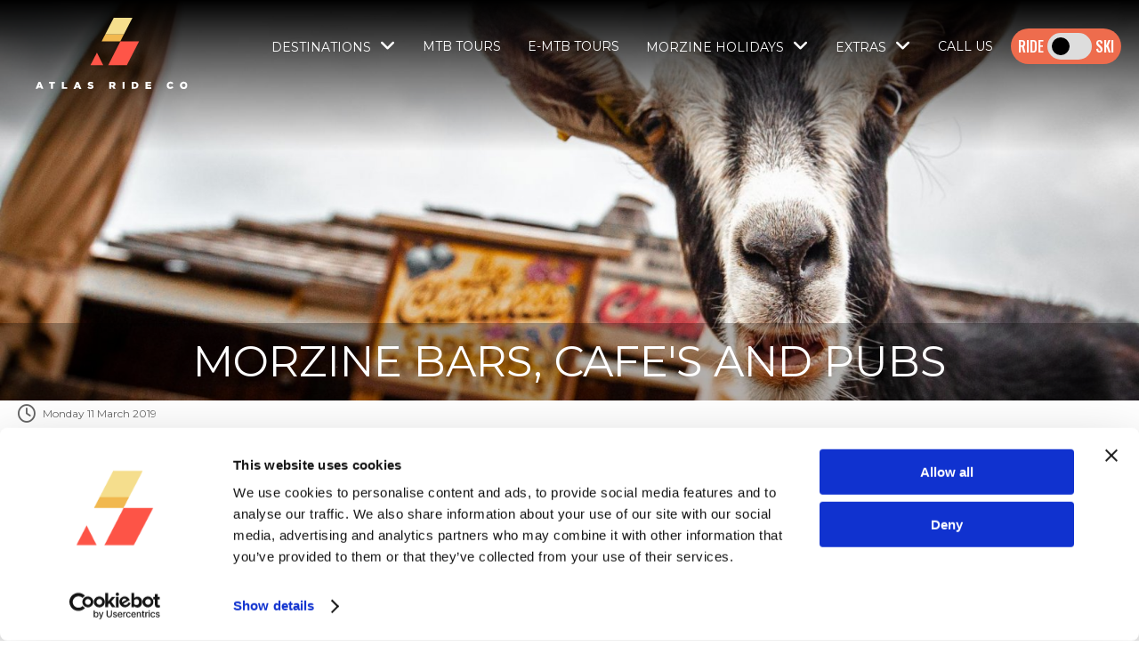

--- FILE ---
content_type: text/html; charset=UTF-8
request_url: https://www.atlasrideco.com/news/morzines-nightlife
body_size: 23525
content:
<!DOCTYPE html>
<html lang="en" dir="ltr" prefix="content: http://purl.org/rss/1.0/modules/content/  dc: http://purl.org/dc/terms/  foaf: http://xmlns.com/foaf/0.1/  og: http://ogp.me/ns#  rdfs: http://www.w3.org/2000/01/rdf-schema#  schema: http://schema.org/  sioc: http://rdfs.org/sioc/ns#  sioct: http://rdfs.org/sioc/types#  skos: http://www.w3.org/2004/02/skos/core#  xsd: http://www.w3.org/2001/XMLSchema# ">
  <head>
    <meta charset="utf-8" /><script type="text/javascript">(window.NREUM||(NREUM={})).init={ajax:{deny_list:["bam.nr-data.net"]},feature_flags:["soft_nav"]};(window.NREUM||(NREUM={})).loader_config={licenseKey:"731519dcff",applicationID:"35680369",browserID:"35682322"};;/*! For license information please see nr-loader-rum-1.307.0.min.js.LICENSE.txt */
(()=>{var e,t,r={163:(e,t,r)=>{"use strict";r.d(t,{j:()=>E});var n=r(384),i=r(1741);var a=r(2555);r(860).K7.genericEvents;const s="experimental.resources",o="register",c=e=>{if(!e||"string"!=typeof e)return!1;try{document.createDocumentFragment().querySelector(e)}catch{return!1}return!0};var d=r(2614),u=r(944),l=r(8122);const f="[data-nr-mask]",g=e=>(0,l.a)(e,(()=>{const e={feature_flags:[],experimental:{allow_registered_children:!1,resources:!1},mask_selector:"*",block_selector:"[data-nr-block]",mask_input_options:{color:!1,date:!1,"datetime-local":!1,email:!1,month:!1,number:!1,range:!1,search:!1,tel:!1,text:!1,time:!1,url:!1,week:!1,textarea:!1,select:!1,password:!0}};return{ajax:{deny_list:void 0,block_internal:!0,enabled:!0,autoStart:!0},api:{get allow_registered_children(){return e.feature_flags.includes(o)||e.experimental.allow_registered_children},set allow_registered_children(t){e.experimental.allow_registered_children=t},duplicate_registered_data:!1},browser_consent_mode:{enabled:!1},distributed_tracing:{enabled:void 0,exclude_newrelic_header:void 0,cors_use_newrelic_header:void 0,cors_use_tracecontext_headers:void 0,allowed_origins:void 0},get feature_flags(){return e.feature_flags},set feature_flags(t){e.feature_flags=t},generic_events:{enabled:!0,autoStart:!0},harvest:{interval:30},jserrors:{enabled:!0,autoStart:!0},logging:{enabled:!0,autoStart:!0},metrics:{enabled:!0,autoStart:!0},obfuscate:void 0,page_action:{enabled:!0},page_view_event:{enabled:!0,autoStart:!0},page_view_timing:{enabled:!0,autoStart:!0},performance:{capture_marks:!1,capture_measures:!1,capture_detail:!0,resources:{get enabled(){return e.feature_flags.includes(s)||e.experimental.resources},set enabled(t){e.experimental.resources=t},asset_types:[],first_party_domains:[],ignore_newrelic:!0}},privacy:{cookies_enabled:!0},proxy:{assets:void 0,beacon:void 0},session:{expiresMs:d.wk,inactiveMs:d.BB},session_replay:{autoStart:!0,enabled:!1,preload:!1,sampling_rate:10,error_sampling_rate:100,collect_fonts:!1,inline_images:!1,fix_stylesheets:!0,mask_all_inputs:!0,get mask_text_selector(){return e.mask_selector},set mask_text_selector(t){c(t)?e.mask_selector="".concat(t,",").concat(f):""===t||null===t?e.mask_selector=f:(0,u.R)(5,t)},get block_class(){return"nr-block"},get ignore_class(){return"nr-ignore"},get mask_text_class(){return"nr-mask"},get block_selector(){return e.block_selector},set block_selector(t){c(t)?e.block_selector+=",".concat(t):""!==t&&(0,u.R)(6,t)},get mask_input_options(){return e.mask_input_options},set mask_input_options(t){t&&"object"==typeof t?e.mask_input_options={...t,password:!0}:(0,u.R)(7,t)}},session_trace:{enabled:!0,autoStart:!0},soft_navigations:{enabled:!0,autoStart:!0},spa:{enabled:!0,autoStart:!0},ssl:void 0,user_actions:{enabled:!0,elementAttributes:["id","className","tagName","type"]}}})());var p=r(6154),m=r(9324);let h=0;const v={buildEnv:m.F3,distMethod:m.Xs,version:m.xv,originTime:p.WN},b={consented:!1},y={appMetadata:{},get consented(){return this.session?.state?.consent||b.consented},set consented(e){b.consented=e},customTransaction:void 0,denyList:void 0,disabled:!1,harvester:void 0,isolatedBacklog:!1,isRecording:!1,loaderType:void 0,maxBytes:3e4,obfuscator:void 0,onerror:void 0,ptid:void 0,releaseIds:{},session:void 0,timeKeeper:void 0,registeredEntities:[],jsAttributesMetadata:{bytes:0},get harvestCount(){return++h}},_=e=>{const t=(0,l.a)(e,y),r=Object.keys(v).reduce((e,t)=>(e[t]={value:v[t],writable:!1,configurable:!0,enumerable:!0},e),{});return Object.defineProperties(t,r)};var w=r(5701);const x=e=>{const t=e.startsWith("http");e+="/",r.p=t?e:"https://"+e};var R=r(7836),k=r(3241);const A={accountID:void 0,trustKey:void 0,agentID:void 0,licenseKey:void 0,applicationID:void 0,xpid:void 0},S=e=>(0,l.a)(e,A),T=new Set;function E(e,t={},r,s){let{init:o,info:c,loader_config:d,runtime:u={},exposed:l=!0}=t;if(!c){const e=(0,n.pV)();o=e.init,c=e.info,d=e.loader_config}e.init=g(o||{}),e.loader_config=S(d||{}),c.jsAttributes??={},p.bv&&(c.jsAttributes.isWorker=!0),e.info=(0,a.D)(c);const f=e.init,m=[c.beacon,c.errorBeacon];T.has(e.agentIdentifier)||(f.proxy.assets&&(x(f.proxy.assets),m.push(f.proxy.assets)),f.proxy.beacon&&m.push(f.proxy.beacon),e.beacons=[...m],function(e){const t=(0,n.pV)();Object.getOwnPropertyNames(i.W.prototype).forEach(r=>{const n=i.W.prototype[r];if("function"!=typeof n||"constructor"===n)return;let a=t[r];e[r]&&!1!==e.exposed&&"micro-agent"!==e.runtime?.loaderType&&(t[r]=(...t)=>{const n=e[r](...t);return a?a(...t):n})})}(e),(0,n.US)("activatedFeatures",w.B)),u.denyList=[...f.ajax.deny_list||[],...f.ajax.block_internal?m:[]],u.ptid=e.agentIdentifier,u.loaderType=r,e.runtime=_(u),T.has(e.agentIdentifier)||(e.ee=R.ee.get(e.agentIdentifier),e.exposed=l,(0,k.W)({agentIdentifier:e.agentIdentifier,drained:!!w.B?.[e.agentIdentifier],type:"lifecycle",name:"initialize",feature:void 0,data:e.config})),T.add(e.agentIdentifier)}},384:(e,t,r)=>{"use strict";r.d(t,{NT:()=>s,US:()=>u,Zm:()=>o,bQ:()=>d,dV:()=>c,pV:()=>l});var n=r(6154),i=r(1863),a=r(1910);const s={beacon:"bam.nr-data.net",errorBeacon:"bam.nr-data.net"};function o(){return n.gm.NREUM||(n.gm.NREUM={}),void 0===n.gm.newrelic&&(n.gm.newrelic=n.gm.NREUM),n.gm.NREUM}function c(){let e=o();return e.o||(e.o={ST:n.gm.setTimeout,SI:n.gm.setImmediate||n.gm.setInterval,CT:n.gm.clearTimeout,XHR:n.gm.XMLHttpRequest,REQ:n.gm.Request,EV:n.gm.Event,PR:n.gm.Promise,MO:n.gm.MutationObserver,FETCH:n.gm.fetch,WS:n.gm.WebSocket},(0,a.i)(...Object.values(e.o))),e}function d(e,t){let r=o();r.initializedAgents??={},t.initializedAt={ms:(0,i.t)(),date:new Date},r.initializedAgents[e]=t}function u(e,t){o()[e]=t}function l(){return function(){let e=o();const t=e.info||{};e.info={beacon:s.beacon,errorBeacon:s.errorBeacon,...t}}(),function(){let e=o();const t=e.init||{};e.init={...t}}(),c(),function(){let e=o();const t=e.loader_config||{};e.loader_config={...t}}(),o()}},782:(e,t,r)=>{"use strict";r.d(t,{T:()=>n});const n=r(860).K7.pageViewTiming},860:(e,t,r)=>{"use strict";r.d(t,{$J:()=>u,K7:()=>c,P3:()=>d,XX:()=>i,Yy:()=>o,df:()=>a,qY:()=>n,v4:()=>s});const n="events",i="jserrors",a="browser/blobs",s="rum",o="browser/logs",c={ajax:"ajax",genericEvents:"generic_events",jserrors:i,logging:"logging",metrics:"metrics",pageAction:"page_action",pageViewEvent:"page_view_event",pageViewTiming:"page_view_timing",sessionReplay:"session_replay",sessionTrace:"session_trace",softNav:"soft_navigations",spa:"spa"},d={[c.pageViewEvent]:1,[c.pageViewTiming]:2,[c.metrics]:3,[c.jserrors]:4,[c.spa]:5,[c.ajax]:6,[c.sessionTrace]:7,[c.softNav]:8,[c.sessionReplay]:9,[c.logging]:10,[c.genericEvents]:11},u={[c.pageViewEvent]:s,[c.pageViewTiming]:n,[c.ajax]:n,[c.spa]:n,[c.softNav]:n,[c.metrics]:i,[c.jserrors]:i,[c.sessionTrace]:a,[c.sessionReplay]:a,[c.logging]:o,[c.genericEvents]:"ins"}},944:(e,t,r)=>{"use strict";r.d(t,{R:()=>i});var n=r(3241);function i(e,t){"function"==typeof console.debug&&(console.debug("New Relic Warning: https://github.com/newrelic/newrelic-browser-agent/blob/main/docs/warning-codes.md#".concat(e),t),(0,n.W)({agentIdentifier:null,drained:null,type:"data",name:"warn",feature:"warn",data:{code:e,secondary:t}}))}},1687:(e,t,r)=>{"use strict";r.d(t,{Ak:()=>d,Ze:()=>f,x3:()=>u});var n=r(3241),i=r(7836),a=r(3606),s=r(860),o=r(2646);const c={};function d(e,t){const r={staged:!1,priority:s.P3[t]||0};l(e),c[e].get(t)||c[e].set(t,r)}function u(e,t){e&&c[e]&&(c[e].get(t)&&c[e].delete(t),p(e,t,!1),c[e].size&&g(e))}function l(e){if(!e)throw new Error("agentIdentifier required");c[e]||(c[e]=new Map)}function f(e="",t="feature",r=!1){if(l(e),!e||!c[e].get(t)||r)return p(e,t);c[e].get(t).staged=!0,g(e)}function g(e){const t=Array.from(c[e]);t.every(([e,t])=>t.staged)&&(t.sort((e,t)=>e[1].priority-t[1].priority),t.forEach(([t])=>{c[e].delete(t),p(e,t)}))}function p(e,t,r=!0){const s=e?i.ee.get(e):i.ee,c=a.i.handlers;if(!s.aborted&&s.backlog&&c){if((0,n.W)({agentIdentifier:e,type:"lifecycle",name:"drain",feature:t}),r){const e=s.backlog[t],r=c[t];if(r){for(let t=0;e&&t<e.length;++t)m(e[t],r);Object.entries(r).forEach(([e,t])=>{Object.values(t||{}).forEach(t=>{t[0]?.on&&t[0]?.context()instanceof o.y&&t[0].on(e,t[1])})})}}s.isolatedBacklog||delete c[t],s.backlog[t]=null,s.emit("drain-"+t,[])}}function m(e,t){var r=e[1];Object.values(t[r]||{}).forEach(t=>{var r=e[0];if(t[0]===r){var n=t[1],i=e[3],a=e[2];n.apply(i,a)}})}},1738:(e,t,r)=>{"use strict";r.d(t,{U:()=>g,Y:()=>f});var n=r(3241),i=r(9908),a=r(1863),s=r(944),o=r(5701),c=r(3969),d=r(8362),u=r(860),l=r(4261);function f(e,t,r,a){const f=a||r;!f||f[e]&&f[e]!==d.d.prototype[e]||(f[e]=function(){(0,i.p)(c.xV,["API/"+e+"/called"],void 0,u.K7.metrics,r.ee),(0,n.W)({agentIdentifier:r.agentIdentifier,drained:!!o.B?.[r.agentIdentifier],type:"data",name:"api",feature:l.Pl+e,data:{}});try{return t.apply(this,arguments)}catch(e){(0,s.R)(23,e)}})}function g(e,t,r,n,s){const o=e.info;null===r?delete o.jsAttributes[t]:o.jsAttributes[t]=r,(s||null===r)&&(0,i.p)(l.Pl+n,[(0,a.t)(),t,r],void 0,"session",e.ee)}},1741:(e,t,r)=>{"use strict";r.d(t,{W:()=>a});var n=r(944),i=r(4261);class a{#e(e,...t){if(this[e]!==a.prototype[e])return this[e](...t);(0,n.R)(35,e)}addPageAction(e,t){return this.#e(i.hG,e,t)}register(e){return this.#e(i.eY,e)}recordCustomEvent(e,t){return this.#e(i.fF,e,t)}setPageViewName(e,t){return this.#e(i.Fw,e,t)}setCustomAttribute(e,t,r){return this.#e(i.cD,e,t,r)}noticeError(e,t){return this.#e(i.o5,e,t)}setUserId(e,t=!1){return this.#e(i.Dl,e,t)}setApplicationVersion(e){return this.#e(i.nb,e)}setErrorHandler(e){return this.#e(i.bt,e)}addRelease(e,t){return this.#e(i.k6,e,t)}log(e,t){return this.#e(i.$9,e,t)}start(){return this.#e(i.d3)}finished(e){return this.#e(i.BL,e)}recordReplay(){return this.#e(i.CH)}pauseReplay(){return this.#e(i.Tb)}addToTrace(e){return this.#e(i.U2,e)}setCurrentRouteName(e){return this.#e(i.PA,e)}interaction(e){return this.#e(i.dT,e)}wrapLogger(e,t,r){return this.#e(i.Wb,e,t,r)}measure(e,t){return this.#e(i.V1,e,t)}consent(e){return this.#e(i.Pv,e)}}},1863:(e,t,r)=>{"use strict";function n(){return Math.floor(performance.now())}r.d(t,{t:()=>n})},1910:(e,t,r)=>{"use strict";r.d(t,{i:()=>a});var n=r(944);const i=new Map;function a(...e){return e.every(e=>{if(i.has(e))return i.get(e);const t="function"==typeof e?e.toString():"",r=t.includes("[native code]"),a=t.includes("nrWrapper");return r||a||(0,n.R)(64,e?.name||t),i.set(e,r),r})}},2555:(e,t,r)=>{"use strict";r.d(t,{D:()=>o,f:()=>s});var n=r(384),i=r(8122);const a={beacon:n.NT.beacon,errorBeacon:n.NT.errorBeacon,licenseKey:void 0,applicationID:void 0,sa:void 0,queueTime:void 0,applicationTime:void 0,ttGuid:void 0,user:void 0,account:void 0,product:void 0,extra:void 0,jsAttributes:{},userAttributes:void 0,atts:void 0,transactionName:void 0,tNamePlain:void 0};function s(e){try{return!!e.licenseKey&&!!e.errorBeacon&&!!e.applicationID}catch(e){return!1}}const o=e=>(0,i.a)(e,a)},2614:(e,t,r)=>{"use strict";r.d(t,{BB:()=>s,H3:()=>n,g:()=>d,iL:()=>c,tS:()=>o,uh:()=>i,wk:()=>a});const n="NRBA",i="SESSION",a=144e5,s=18e5,o={STARTED:"session-started",PAUSE:"session-pause",RESET:"session-reset",RESUME:"session-resume",UPDATE:"session-update"},c={SAME_TAB:"same-tab",CROSS_TAB:"cross-tab"},d={OFF:0,FULL:1,ERROR:2}},2646:(e,t,r)=>{"use strict";r.d(t,{y:()=>n});class n{constructor(e){this.contextId=e}}},2843:(e,t,r)=>{"use strict";r.d(t,{G:()=>a,u:()=>i});var n=r(3878);function i(e,t=!1,r,i){(0,n.DD)("visibilitychange",function(){if(t)return void("hidden"===document.visibilityState&&e());e(document.visibilityState)},r,i)}function a(e,t,r){(0,n.sp)("pagehide",e,t,r)}},3241:(e,t,r)=>{"use strict";r.d(t,{W:()=>a});var n=r(6154);const i="newrelic";function a(e={}){try{n.gm.dispatchEvent(new CustomEvent(i,{detail:e}))}catch(e){}}},3606:(e,t,r)=>{"use strict";r.d(t,{i:()=>a});var n=r(9908);a.on=s;var i=a.handlers={};function a(e,t,r,a){s(a||n.d,i,e,t,r)}function s(e,t,r,i,a){a||(a="feature"),e||(e=n.d);var s=t[a]=t[a]||{};(s[r]=s[r]||[]).push([e,i])}},3878:(e,t,r)=>{"use strict";function n(e,t){return{capture:e,passive:!1,signal:t}}function i(e,t,r=!1,i){window.addEventListener(e,t,n(r,i))}function a(e,t,r=!1,i){document.addEventListener(e,t,n(r,i))}r.d(t,{DD:()=>a,jT:()=>n,sp:()=>i})},3969:(e,t,r)=>{"use strict";r.d(t,{TZ:()=>n,XG:()=>o,rs:()=>i,xV:()=>s,z_:()=>a});const n=r(860).K7.metrics,i="sm",a="cm",s="storeSupportabilityMetrics",o="storeEventMetrics"},4234:(e,t,r)=>{"use strict";r.d(t,{W:()=>a});var n=r(7836),i=r(1687);class a{constructor(e,t){this.agentIdentifier=e,this.ee=n.ee.get(e),this.featureName=t,this.blocked=!1}deregisterDrain(){(0,i.x3)(this.agentIdentifier,this.featureName)}}},4261:(e,t,r)=>{"use strict";r.d(t,{$9:()=>d,BL:()=>o,CH:()=>g,Dl:()=>_,Fw:()=>y,PA:()=>h,Pl:()=>n,Pv:()=>k,Tb:()=>l,U2:()=>a,V1:()=>R,Wb:()=>x,bt:()=>b,cD:()=>v,d3:()=>w,dT:()=>c,eY:()=>p,fF:()=>f,hG:()=>i,k6:()=>s,nb:()=>m,o5:()=>u});const n="api-",i="addPageAction",a="addToTrace",s="addRelease",o="finished",c="interaction",d="log",u="noticeError",l="pauseReplay",f="recordCustomEvent",g="recordReplay",p="register",m="setApplicationVersion",h="setCurrentRouteName",v="setCustomAttribute",b="setErrorHandler",y="setPageViewName",_="setUserId",w="start",x="wrapLogger",R="measure",k="consent"},5289:(e,t,r)=>{"use strict";r.d(t,{GG:()=>s,Qr:()=>c,sB:()=>o});var n=r(3878),i=r(6389);function a(){return"undefined"==typeof document||"complete"===document.readyState}function s(e,t){if(a())return e();const r=(0,i.J)(e),s=setInterval(()=>{a()&&(clearInterval(s),r())},500);(0,n.sp)("load",r,t)}function o(e){if(a())return e();(0,n.DD)("DOMContentLoaded",e)}function c(e){if(a())return e();(0,n.sp)("popstate",e)}},5607:(e,t,r)=>{"use strict";r.d(t,{W:()=>n});const n=(0,r(9566).bz)()},5701:(e,t,r)=>{"use strict";r.d(t,{B:()=>a,t:()=>s});var n=r(3241);const i=new Set,a={};function s(e,t){const r=t.agentIdentifier;a[r]??={},e&&"object"==typeof e&&(i.has(r)||(t.ee.emit("rumresp",[e]),a[r]=e,i.add(r),(0,n.W)({agentIdentifier:r,loaded:!0,drained:!0,type:"lifecycle",name:"load",feature:void 0,data:e})))}},6154:(e,t,r)=>{"use strict";r.d(t,{OF:()=>c,RI:()=>i,WN:()=>u,bv:()=>a,eN:()=>l,gm:()=>s,mw:()=>o,sb:()=>d});var n=r(1863);const i="undefined"!=typeof window&&!!window.document,a="undefined"!=typeof WorkerGlobalScope&&("undefined"!=typeof self&&self instanceof WorkerGlobalScope&&self.navigator instanceof WorkerNavigator||"undefined"!=typeof globalThis&&globalThis instanceof WorkerGlobalScope&&globalThis.navigator instanceof WorkerNavigator),s=i?window:"undefined"!=typeof WorkerGlobalScope&&("undefined"!=typeof self&&self instanceof WorkerGlobalScope&&self||"undefined"!=typeof globalThis&&globalThis instanceof WorkerGlobalScope&&globalThis),o=Boolean("hidden"===s?.document?.visibilityState),c=/iPad|iPhone|iPod/.test(s.navigator?.userAgent),d=c&&"undefined"==typeof SharedWorker,u=((()=>{const e=s.navigator?.userAgent?.match(/Firefox[/\s](\d+\.\d+)/);Array.isArray(e)&&e.length>=2&&e[1]})(),Date.now()-(0,n.t)()),l=()=>"undefined"!=typeof PerformanceNavigationTiming&&s?.performance?.getEntriesByType("navigation")?.[0]?.responseStart},6389:(e,t,r)=>{"use strict";function n(e,t=500,r={}){const n=r?.leading||!1;let i;return(...r)=>{n&&void 0===i&&(e.apply(this,r),i=setTimeout(()=>{i=clearTimeout(i)},t)),n||(clearTimeout(i),i=setTimeout(()=>{e.apply(this,r)},t))}}function i(e){let t=!1;return(...r)=>{t||(t=!0,e.apply(this,r))}}r.d(t,{J:()=>i,s:()=>n})},6630:(e,t,r)=>{"use strict";r.d(t,{T:()=>n});const n=r(860).K7.pageViewEvent},7699:(e,t,r)=>{"use strict";r.d(t,{It:()=>a,KC:()=>o,No:()=>i,qh:()=>s});var n=r(860);const i=16e3,a=1e6,s="SESSION_ERROR",o={[n.K7.logging]:!0,[n.K7.genericEvents]:!1,[n.K7.jserrors]:!1,[n.K7.ajax]:!1}},7836:(e,t,r)=>{"use strict";r.d(t,{P:()=>o,ee:()=>c});var n=r(384),i=r(8990),a=r(2646),s=r(5607);const o="nr@context:".concat(s.W),c=function e(t,r){var n={},s={},u={},l=!1;try{l=16===r.length&&d.initializedAgents?.[r]?.runtime.isolatedBacklog}catch(e){}var f={on:p,addEventListener:p,removeEventListener:function(e,t){var r=n[e];if(!r)return;for(var i=0;i<r.length;i++)r[i]===t&&r.splice(i,1)},emit:function(e,r,n,i,a){!1!==a&&(a=!0);if(c.aborted&&!i)return;t&&a&&t.emit(e,r,n);var o=g(n);m(e).forEach(e=>{e.apply(o,r)});var d=v()[s[e]];d&&d.push([f,e,r,o]);return o},get:h,listeners:m,context:g,buffer:function(e,t){const r=v();if(t=t||"feature",f.aborted)return;Object.entries(e||{}).forEach(([e,n])=>{s[n]=t,t in r||(r[t]=[])})},abort:function(){f._aborted=!0,Object.keys(f.backlog).forEach(e=>{delete f.backlog[e]})},isBuffering:function(e){return!!v()[s[e]]},debugId:r,backlog:l?{}:t&&"object"==typeof t.backlog?t.backlog:{},isolatedBacklog:l};return Object.defineProperty(f,"aborted",{get:()=>{let e=f._aborted||!1;return e||(t&&(e=t.aborted),e)}}),f;function g(e){return e&&e instanceof a.y?e:e?(0,i.I)(e,o,()=>new a.y(o)):new a.y(o)}function p(e,t){n[e]=m(e).concat(t)}function m(e){return n[e]||[]}function h(t){return u[t]=u[t]||e(f,t)}function v(){return f.backlog}}(void 0,"globalEE"),d=(0,n.Zm)();d.ee||(d.ee=c)},8122:(e,t,r)=>{"use strict";r.d(t,{a:()=>i});var n=r(944);function i(e,t){try{if(!e||"object"!=typeof e)return(0,n.R)(3);if(!t||"object"!=typeof t)return(0,n.R)(4);const r=Object.create(Object.getPrototypeOf(t),Object.getOwnPropertyDescriptors(t)),a=0===Object.keys(r).length?e:r;for(let s in a)if(void 0!==e[s])try{if(null===e[s]){r[s]=null;continue}Array.isArray(e[s])&&Array.isArray(t[s])?r[s]=Array.from(new Set([...e[s],...t[s]])):"object"==typeof e[s]&&"object"==typeof t[s]?r[s]=i(e[s],t[s]):r[s]=e[s]}catch(e){r[s]||(0,n.R)(1,e)}return r}catch(e){(0,n.R)(2,e)}}},8362:(e,t,r)=>{"use strict";r.d(t,{d:()=>a});var n=r(9566),i=r(1741);class a extends i.W{agentIdentifier=(0,n.LA)(16)}},8374:(e,t,r)=>{r.nc=(()=>{try{return document?.currentScript?.nonce}catch(e){}return""})()},8990:(e,t,r)=>{"use strict";r.d(t,{I:()=>i});var n=Object.prototype.hasOwnProperty;function i(e,t,r){if(n.call(e,t))return e[t];var i=r();if(Object.defineProperty&&Object.keys)try{return Object.defineProperty(e,t,{value:i,writable:!0,enumerable:!1}),i}catch(e){}return e[t]=i,i}},9324:(e,t,r)=>{"use strict";r.d(t,{F3:()=>i,Xs:()=>a,xv:()=>n});const n="1.307.0",i="PROD",a="CDN"},9566:(e,t,r)=>{"use strict";r.d(t,{LA:()=>o,bz:()=>s});var n=r(6154);const i="xxxxxxxx-xxxx-4xxx-yxxx-xxxxxxxxxxxx";function a(e,t){return e?15&e[t]:16*Math.random()|0}function s(){const e=n.gm?.crypto||n.gm?.msCrypto;let t,r=0;return e&&e.getRandomValues&&(t=e.getRandomValues(new Uint8Array(30))),i.split("").map(e=>"x"===e?a(t,r++).toString(16):"y"===e?(3&a()|8).toString(16):e).join("")}function o(e){const t=n.gm?.crypto||n.gm?.msCrypto;let r,i=0;t&&t.getRandomValues&&(r=t.getRandomValues(new Uint8Array(e)));const s=[];for(var o=0;o<e;o++)s.push(a(r,i++).toString(16));return s.join("")}},9908:(e,t,r)=>{"use strict";r.d(t,{d:()=>n,p:()=>i});var n=r(7836).ee.get("handle");function i(e,t,r,i,a){a?(a.buffer([e],i),a.emit(e,t,r)):(n.buffer([e],i),n.emit(e,t,r))}}},n={};function i(e){var t=n[e];if(void 0!==t)return t.exports;var a=n[e]={exports:{}};return r[e](a,a.exports,i),a.exports}i.m=r,i.d=(e,t)=>{for(var r in t)i.o(t,r)&&!i.o(e,r)&&Object.defineProperty(e,r,{enumerable:!0,get:t[r]})},i.f={},i.e=e=>Promise.all(Object.keys(i.f).reduce((t,r)=>(i.f[r](e,t),t),[])),i.u=e=>"nr-rum-1.307.0.min.js",i.o=(e,t)=>Object.prototype.hasOwnProperty.call(e,t),e={},t="NRBA-1.307.0.PROD:",i.l=(r,n,a,s)=>{if(e[r])e[r].push(n);else{var o,c;if(void 0!==a)for(var d=document.getElementsByTagName("script"),u=0;u<d.length;u++){var l=d[u];if(l.getAttribute("src")==r||l.getAttribute("data-webpack")==t+a){o=l;break}}if(!o){c=!0;var f={296:"sha512-3EXXyZqgAupfCzApe8jx8MLgGn3TbzhyI1Jve2HiIeHZU3eYpQT4hF0fMRkBBDdQT8+b9YmzmeYUZ4Q/8KBSNg=="};(o=document.createElement("script")).charset="utf-8",i.nc&&o.setAttribute("nonce",i.nc),o.setAttribute("data-webpack",t+a),o.src=r,0!==o.src.indexOf(window.location.origin+"/")&&(o.crossOrigin="anonymous"),f[s]&&(o.integrity=f[s])}e[r]=[n];var g=(t,n)=>{o.onerror=o.onload=null,clearTimeout(p);var i=e[r];if(delete e[r],o.parentNode&&o.parentNode.removeChild(o),i&&i.forEach(e=>e(n)),t)return t(n)},p=setTimeout(g.bind(null,void 0,{type:"timeout",target:o}),12e4);o.onerror=g.bind(null,o.onerror),o.onload=g.bind(null,o.onload),c&&document.head.appendChild(o)}},i.r=e=>{"undefined"!=typeof Symbol&&Symbol.toStringTag&&Object.defineProperty(e,Symbol.toStringTag,{value:"Module"}),Object.defineProperty(e,"__esModule",{value:!0})},i.p="https://js-agent.newrelic.com/",(()=>{var e={374:0,840:0};i.f.j=(t,r)=>{var n=i.o(e,t)?e[t]:void 0;if(0!==n)if(n)r.push(n[2]);else{var a=new Promise((r,i)=>n=e[t]=[r,i]);r.push(n[2]=a);var s=i.p+i.u(t),o=new Error;i.l(s,r=>{if(i.o(e,t)&&(0!==(n=e[t])&&(e[t]=void 0),n)){var a=r&&("load"===r.type?"missing":r.type),s=r&&r.target&&r.target.src;o.message="Loading chunk "+t+" failed: ("+a+": "+s+")",o.name="ChunkLoadError",o.type=a,o.request=s,n[1](o)}},"chunk-"+t,t)}};var t=(t,r)=>{var n,a,[s,o,c]=r,d=0;if(s.some(t=>0!==e[t])){for(n in o)i.o(o,n)&&(i.m[n]=o[n]);if(c)c(i)}for(t&&t(r);d<s.length;d++)a=s[d],i.o(e,a)&&e[a]&&e[a][0](),e[a]=0},r=self["webpackChunk:NRBA-1.307.0.PROD"]=self["webpackChunk:NRBA-1.307.0.PROD"]||[];r.forEach(t.bind(null,0)),r.push=t.bind(null,r.push.bind(r))})(),(()=>{"use strict";i(8374);var e=i(8362),t=i(860);const r=Object.values(t.K7);var n=i(163);var a=i(9908),s=i(1863),o=i(4261),c=i(1738);var d=i(1687),u=i(4234),l=i(5289),f=i(6154),g=i(944),p=i(384);const m=e=>f.RI&&!0===e?.privacy.cookies_enabled;function h(e){return!!(0,p.dV)().o.MO&&m(e)&&!0===e?.session_trace.enabled}var v=i(6389),b=i(7699);class y extends u.W{constructor(e,t){super(e.agentIdentifier,t),this.agentRef=e,this.abortHandler=void 0,this.featAggregate=void 0,this.loadedSuccessfully=void 0,this.onAggregateImported=new Promise(e=>{this.loadedSuccessfully=e}),this.deferred=Promise.resolve(),!1===e.init[this.featureName].autoStart?this.deferred=new Promise((t,r)=>{this.ee.on("manual-start-all",(0,v.J)(()=>{(0,d.Ak)(e.agentIdentifier,this.featureName),t()}))}):(0,d.Ak)(e.agentIdentifier,t)}importAggregator(e,t,r={}){if(this.featAggregate)return;const n=async()=>{let n;await this.deferred;try{if(m(e.init)){const{setupAgentSession:t}=await i.e(296).then(i.bind(i,3305));n=t(e)}}catch(e){(0,g.R)(20,e),this.ee.emit("internal-error",[e]),(0,a.p)(b.qh,[e],void 0,this.featureName,this.ee)}try{if(!this.#t(this.featureName,n,e.init))return(0,d.Ze)(this.agentIdentifier,this.featureName),void this.loadedSuccessfully(!1);const{Aggregate:i}=await t();this.featAggregate=new i(e,r),e.runtime.harvester.initializedAggregates.push(this.featAggregate),this.loadedSuccessfully(!0)}catch(e){(0,g.R)(34,e),this.abortHandler?.(),(0,d.Ze)(this.agentIdentifier,this.featureName,!0),this.loadedSuccessfully(!1),this.ee&&this.ee.abort()}};f.RI?(0,l.GG)(()=>n(),!0):n()}#t(e,r,n){if(this.blocked)return!1;switch(e){case t.K7.sessionReplay:return h(n)&&!!r;case t.K7.sessionTrace:return!!r;default:return!0}}}var _=i(6630),w=i(2614),x=i(3241);class R extends y{static featureName=_.T;constructor(e){var t;super(e,_.T),this.setupInspectionEvents(e.agentIdentifier),t=e,(0,c.Y)(o.Fw,function(e,r){"string"==typeof e&&("/"!==e.charAt(0)&&(e="/"+e),t.runtime.customTransaction=(r||"http://custom.transaction")+e,(0,a.p)(o.Pl+o.Fw,[(0,s.t)()],void 0,void 0,t.ee))},t),this.importAggregator(e,()=>i.e(296).then(i.bind(i,3943)))}setupInspectionEvents(e){const t=(t,r)=>{t&&(0,x.W)({agentIdentifier:e,timeStamp:t.timeStamp,loaded:"complete"===t.target.readyState,type:"window",name:r,data:t.target.location+""})};(0,l.sB)(e=>{t(e,"DOMContentLoaded")}),(0,l.GG)(e=>{t(e,"load")}),(0,l.Qr)(e=>{t(e,"navigate")}),this.ee.on(w.tS.UPDATE,(t,r)=>{(0,x.W)({agentIdentifier:e,type:"lifecycle",name:"session",data:r})})}}class k extends e.d{constructor(e){var t;(super(),f.gm)?(this.features={},(0,p.bQ)(this.agentIdentifier,this),this.desiredFeatures=new Set(e.features||[]),this.desiredFeatures.add(R),(0,n.j)(this,e,e.loaderType||"agent"),t=this,(0,c.Y)(o.cD,function(e,r,n=!1){if("string"==typeof e){if(["string","number","boolean"].includes(typeof r)||null===r)return(0,c.U)(t,e,r,o.cD,n);(0,g.R)(40,typeof r)}else(0,g.R)(39,typeof e)},t),function(e){(0,c.Y)(o.Dl,function(t,r=!1){if("string"!=typeof t&&null!==t)return void(0,g.R)(41,typeof t);const n=e.info.jsAttributes["enduser.id"];r&&null!=n&&n!==t?(0,a.p)(o.Pl+"setUserIdAndResetSession",[t],void 0,"session",e.ee):(0,c.U)(e,"enduser.id",t,o.Dl,!0)},e)}(this),function(e){(0,c.Y)(o.nb,function(t){if("string"==typeof t||null===t)return(0,c.U)(e,"application.version",t,o.nb,!1);(0,g.R)(42,typeof t)},e)}(this),function(e){(0,c.Y)(o.d3,function(){e.ee.emit("manual-start-all")},e)}(this),function(e){(0,c.Y)(o.Pv,function(t=!0){if("boolean"==typeof t){if((0,a.p)(o.Pl+o.Pv,[t],void 0,"session",e.ee),e.runtime.consented=t,t){const t=e.features.page_view_event;t.onAggregateImported.then(e=>{const r=t.featAggregate;e&&!r.sentRum&&r.sendRum()})}}else(0,g.R)(65,typeof t)},e)}(this),this.run()):(0,g.R)(21)}get config(){return{info:this.info,init:this.init,loader_config:this.loader_config,runtime:this.runtime}}get api(){return this}run(){try{const e=function(e){const t={};return r.forEach(r=>{t[r]=!!e[r]?.enabled}),t}(this.init),n=[...this.desiredFeatures];n.sort((e,r)=>t.P3[e.featureName]-t.P3[r.featureName]),n.forEach(r=>{if(!e[r.featureName]&&r.featureName!==t.K7.pageViewEvent)return;if(r.featureName===t.K7.spa)return void(0,g.R)(67);const n=function(e){switch(e){case t.K7.ajax:return[t.K7.jserrors];case t.K7.sessionTrace:return[t.K7.ajax,t.K7.pageViewEvent];case t.K7.sessionReplay:return[t.K7.sessionTrace];case t.K7.pageViewTiming:return[t.K7.pageViewEvent];default:return[]}}(r.featureName).filter(e=>!(e in this.features));n.length>0&&(0,g.R)(36,{targetFeature:r.featureName,missingDependencies:n}),this.features[r.featureName]=new r(this)})}catch(e){(0,g.R)(22,e);for(const e in this.features)this.features[e].abortHandler?.();const t=(0,p.Zm)();delete t.initializedAgents[this.agentIdentifier]?.features,delete this.sharedAggregator;return t.ee.get(this.agentIdentifier).abort(),!1}}}var A=i(2843),S=i(782);class T extends y{static featureName=S.T;constructor(e){super(e,S.T),f.RI&&((0,A.u)(()=>(0,a.p)("docHidden",[(0,s.t)()],void 0,S.T,this.ee),!0),(0,A.G)(()=>(0,a.p)("winPagehide",[(0,s.t)()],void 0,S.T,this.ee)),this.importAggregator(e,()=>i.e(296).then(i.bind(i,2117))))}}var E=i(3969);class I extends y{static featureName=E.TZ;constructor(e){super(e,E.TZ),f.RI&&document.addEventListener("securitypolicyviolation",e=>{(0,a.p)(E.xV,["Generic/CSPViolation/Detected"],void 0,this.featureName,this.ee)}),this.importAggregator(e,()=>i.e(296).then(i.bind(i,9623)))}}new k({features:[R,T,I],loaderType:"lite"})})()})();</script>
<meta name="description" content="Where you can find a drink, a happy hour deal or a party for apres and for a night out in Morzine, summer, winter, it&#039;s all here." />
<meta name="keywords" content="bar, pint, pub, nightclub, cocktail, happy hour" />
<link rel="image_src" href="https://www.atlasrideco.com/sites/default/files/styles/body_half_width/public/2019-03/IMG_6649.jpg?itok=0v4gYa6W" />
<meta property="og:site_name" content="Atlas Ride Co" />
<meta property="og:type" content="News" />
<meta property="og:url" content="https://www.atlasrideco.com/news/morzines-nightlife" />
<meta property="og:title" content="Morzine Bars, Cafe&#039;s and Pubs" />
<meta property="og:description" content="Morzine does have the reputation of a bit of a party town. Winter or summer, it&#039;s vibrant and varied" />
<meta property="og:image" content="https://www.atlasrideco.com/sites/default/files/styles/body_half_width/public/2019-03/IMG_6649.jpg?itok=0v4gYa6W" />
<meta property="og:image:url" content="https://www.atlasrideco.com/sites/default/files/styles/body_half_width/public/2019-03/IMG_6649.jpg?itok=0v4gYa6W" />
<meta property="og:image:secure_url" content="https://www.atlasrideco.com/sites/default/files/styles/body_half_width/public/2019-03/IMG_6649.jpg?itok=0v4gYa6W" />
<meta property="og:image:type" content="image/jpeg" />
<meta name="Generator" content="Drupal 9 (https://www.drupal.org)" />
<meta name="MobileOptimized" content="width" />
<meta name="HandheldFriendly" content="true" />
<meta name="viewport" content="width=device-width, initial-scale=1.0" />
<link rel="alternate" hreflang="en" href="https://www.atlasrideco.com/news/morzines-nightlife" />
<link rel="alternate" hreflang="fr" href="https://www.atlasrideco.com/fr/node/307" />
<link rel="icon" href="/sites/default/files/atlas-ride-favicon%20%281%29.ico" type="image/vnd.microsoft.icon" />
<link rel="canonical" href="https://www.atlasrideco.com/news/morzines-nightlife" />
<link rel="shortlink" href="https://www.atlasrideco.com/node/307" />
<script src="/sites/default/files/google_tag/primary/google_tag.script.js?t8u7bn" defer></script>

    <title>Morzine bars, pubs, cafe&#039;s and nightclubs</title>

    <link rel="preconnect" href="https://fonts.googleapis.com">
    <link rel="preconnect" href="https://fonts.gstatic.com" crossorigin>
    <link href="https://fonts.googleapis.com/css2?family=Montserrat:wght@400;600&family=Oswald:wght@400;500&display=swap" rel="stylesheet">

    <link rel="stylesheet" media="all" href="/sites/default/files/css/css_RfB7KbLCu5nKSaP-WYpkhuOXZZ9o8QJAkX0efF6VHS0.css" />
<link rel="stylesheet" media="all" href="/sites/default/files/css/css_Rioa_cGszoyZTnap5wlpdCQ9Ng21HOHsB3nl6vWhDgg.css" />

    <script src="https://script.tapfiliate.com/tapfiliate.js" async></script>

  </head>
  <body class="not-front node-307 path-node page-node-type-article">
        <a href="#main-content" class="visually-hidden focusable skip-link">
      Skip to main content
    </a>
    <a href="https://atlasskico.com" class="switch switch-mobile">
      <span class="switch-text switch-text-left"></span>
      <span class="switch-slider">
        <span class="slider round"></span>
      </span>
      <span class="switch-text switch-text-right">SKI</span>
    </a>
    <a class="mobile-call" href="tel:+33427501570">Call Us</a>
    <noscript><iframe src="https://www.googletagmanager.com/ns.html?id=GTM-M7HHFB8" height="0" width="0" style="display:none;visibility:hidden"></iframe></noscript>
      <div class="dialog-off-canvas-main-canvas" data-off-canvas-main-canvas>
    <div class="layout-container">

  <header role="banner">
    <div id="hero-branding-wrapper">
        <div class="region region-primary-menu">
    <div class="inner-wrapper container-base">
      <nav role="navigation" aria-labelledby="block-mainnavigation-2-menu" id="block-mainnavigation-2" class="main-navigation-menu-desk block block-menu navigation menu--main">
            
  <h2 class="visually-hidden" id="block-mainnavigation-2-menu">Main navigation</h2>
  

      <div class="content">
        <div class="menu-toggle-target menu-toggle-target-show" id="show-block-mainnavigation-2"></div>
    <div class="menu-toggle-target" id="hide-block-mainnavigation-2"></div>
    <a class="menu-toggle" href="#show-block-mainnavigation-2"></a>
    <a class="menu-toggle menu-toggle--hide" href="#hide-block-mainnavigation-2"></a>
    
              <ul class="menu parent">
                                  <li class="menu-item">
                                <a href="/" data-drupal-link-system-path="&lt;front&gt;">Home</a>
              
                          </li>
                              <li class="menu-item menu-item--expanded">
                                <span  title="Mountain bike destinations across europe" class="no-link">Destinations</span>
              
                                              <ul class="menu child">
                                  
                                      <li class="menu-item">
                      <a href="/destinations/france" title="Mountain Bike Holiday in France" data-drupal-link-system-path="node/520">France</a>
                    </li>
                                                    
                                      <li class="menu-item">
                      <a href="/destinations/france/morzine" title="Morzine MTB Holidays" data-drupal-link-system-path="node/63">Morzine</a>
                    </li>
                                                    
                                      <li class="menu-item">
                      <a href="/destinations/italy" title="Mountain Bike Holiday in Italy" data-drupal-link-system-path="node/552">Italy</a>
                    </li>
                                                    
                                      <li class="menu-item">
                      <a href="/destinations/italy/finale-ligure" title="Finale Ligure MTB" data-drupal-link-system-path="node/66">Finale Ligure</a>
                    </li>
                                                    
                                      <li class="menu-item">
                      <a href="/destinations/spain" title="Mountain Bike Holidays in Spain" data-drupal-link-system-path="node/531">Spain</a>
                    </li>
                                                    
                                      <li class="menu-item">
                      <a href="/destinations/slovenia" title="Slovenia mtb holidays" data-drupal-link-system-path="node/633">Slovenia</a>
                    </li>
                                                    
                                      <li class="menu-item">
                      <a href="/destinations/whistler" title="Whistler MTB Holiday" data-drupal-link-system-path="node/576">Whistler</a>
                    </li>
                                                    
                                      <li class="menu-item">
                      <a href="/destinations/scotland" title="Mountain Bike Holidays in Scotland" data-drupal-link-system-path="node/434">Scotland</a>
                    </li>
                                                    
                                      <li class="menu-item">
                      <a href="/destinations/wales" title="Mountain Bike Holidays in Wales" data-drupal-link-system-path="node/479">Wales</a>
                    </li>
                                                    
                                      <li class="menu-item">
                      <a href="/destinations/uk/lake-district/rock-roll-mtb-tour" title="England MTB Tours" data-drupal-link-system-path="node/499">England</a>
                    </li>
                                                  </ul>
                          </li>
                              <li class="menu-item">
                                <a href="/europe-and-worldwide-mtb-tours" title="Our MTB Tours" data-drupal-link-system-path="node/502">MTB Tours</a>
              
                          </li>
                              <li class="menu-item">
                                <a href="/e-mtb-tours" title="E-MTB Tours" data-drupal-link-system-path="node/591">E-MTB TOURS</a>
              
                          </li>
                              <li class="menu-item menu-item--expanded">
                                <span  title="Morzine Catered MTB Holidays " class="no-link">MORZINE HOLIDAYS</span>
              
                                              <ul class="menu child">
                                  
                                      <li class="menu-item">
                      <a href="/destinations/france/morzine/accommodation/catered-mtb" title="Epic Catered MTB Holidays in Morzine" data-drupal-link-system-path="node/4">Epic Catered Holidays</a>
                    </li>
                                                    
                                      <li class="menu-item">
                      <a href="/destinations/france/morzine/accommodation/fox-chalet-apt" title="Official FOX MTB Chalet " data-drupal-link-system-path="node/161">FOX CHALET</a>
                    </li>
                                                    
                                      <li class="menu-item">
                      <a href="/destinations/france/morzine/accommodation/self-catered" title="Morzine Self Catered MTB Accommodation" data-drupal-link-system-path="node/529">Self-Catered</a>
                    </li>
                                                    
                                      <li class="menu-item">
                      <a href="/destinations/france/morzine/accommodation/hotels-summer" data-drupal-link-system-path="node/528">Hotels</a>
                    </li>
                                                  </ul>
                          </li>
                              <li class="menu-item menu-item--expanded">
                                <span  title="Mtb holiday extras" class="no-link">Extras</span>
              
                                              <ul class="menu child">
                                  
                                      <li class="menu-item">
                      <a href="/extras/about-us" title="The Atlas Ride Co story" data-drupal-link-system-path="node/13">About us</a>
                    </li>
                                                    
                                      <li class="menu-item">
                      <a href="/extras/mtb-ability-assessor" title="check your ability suits the destination you are visiting" data-drupal-link-system-path="node/260">Ability Assessor</a>
                    </li>
                                                    
                                      <li class="menu-item">
                      <a href="/partners" data-drupal-link-system-path="node/592">Partners</a>
                    </li>
                                                    
                                      <li class="menu-item">
                      <a href="/extras/guiding-services" data-drupal-link-system-path="node/338">Guiding Services</a>
                    </li>
                                                    
                                      <li class="menu-item">
                      <a href="/extras/mountain-bike-hire" title="Mountain Bike Hire" data-drupal-link-system-path="node/150">Mountain Bike Hire </a>
                    </li>
                                                    
                                      <li class="menu-item">
                      <a href="/extras/e-mtb-rental" title="E-MTB Hire" data-drupal-link-system-path="node/508">E-MTB Hire</a>
                    </li>
                                                    
                                      <li class="menu-item">
                      <a href="/extras/e-bike-battery-hire" title="E-Bike battery Hire" data-drupal-link-system-path="node/415">E-Bike Battery Hire</a>
                    </li>
                                                    
                                      <li class="menu-item">
                      <a href="/extras/mountain-bike-holiday-insurance" title="MTB travel and Bike insurance" data-drupal-link-system-path="node/96">Insurance</a>
                    </li>
                                                    
                                      <li class="menu-item">
                      <a href="/extras/airport-transfers" data-drupal-link-system-path="node/352">Airport Transfers &amp; Taxi Services</a>
                    </li>
                                                    
                                      <li class="menu-item">
                      <a href="/extras/email-sign-up" title="Email sign up" data-drupal-link-system-path="node/382">Email sign-up</a>
                    </li>
                                                    
                                      <li class="menu-item">
                      <a href="/jobs/work-with-atlas-ride-co" title="Work for Atlas Ride Co, a rider owned MTB holiday company." data-drupal-link-system-path="node/221">Jobs</a>
                    </li>
                                                    
                                      <li class="menu-item">
                      <a href="/news" title="News" data-drupal-link-system-path="news">News</a>
                    </li>
                                                    
                                      <li class="menu-item">
                      <a href="/extra/atlas-launch-co-dmc-services" title="atlas launch co dmc services" data-drupal-link-system-path="node/668">DMC Services</a>
                    </li>
                                                  </ul>
                          </li>
                              <li class="menu-item">
                                <a href="tel:+441173751360">Call Us</a>
              
                          </li>
                <li class="menu-item-switch">
          <a href="https://atlasskico.com" class="switch">
            <span class="switch-text switch-text-left"></span>
            <span class="switch-slider">
              <span class="slider round"></span>
            </span>
            <span class="switch-text switch-text-right">SKI</span>
          </a>
        </li>
    </ul>
        


  </div>
</nav>

    </div>
  </div>

      
        <div class="region region-branding">
    <div class="inner-wrapper container-base">
      <div id="block-sitebranding" class="block block-system block-system-branding-block">
  
    
        <a href="/" title=" Home" rel="home" class="site-logo">
      <img src="/themes/custom/mtbbeds/logo.svg" alt="Home" />
    </a>
    </div>

    </div>
  </div>

    </div>
    <div id="promo">
             
      <h1 property="schema:name" class="field field--name-title field--type-string field--label-hidden field__item">
      <span>Morzine Bars, Cafe&#039;s and Pubs</span>
    </h1>
  
                 </div>

          <div id="banner">
        
            <div class="clearfix text-formatted field field--name-field-article-banner field--type-text field--label-hidden field__item">Establishments to exchange beer tokens for beer!</div>
             </div>
    
    
            <div class="field field--name-field-hero-header field--type-image field--label-hidden field__item">    <picture>
                  <source srcset="/sites/default/files/styles/hero_header_wide/public/2019-03/IMG_6649.jpg?h=bc93c728&amp;itok=0vH9Obxb 1x" media="all and (min-width: 851px)" type="image/jpeg"/>
              <source srcset="/sites/default/files/styles/hero_header_narrow/public/2019-03/IMG_6649.jpg?h=bc93c728&amp;itok=NdyiWek8 1x" media="all and (min-width: 560px) and (max-width: 850px)" type="image/jpeg"/>
              <source srcset="/sites/default/files/styles/hero_header_mobile/public/2019-03/IMG_6649.jpg?h=bc93c728&amp;itok=HxQcvYBn 1x" type="image/jpeg"/>
                  <img src="/sites/default/files/styles/hero_header_narrow/public/2019-03/IMG_6649.jpg?h=bc93c728&amp;itok=NdyiWek8" alt="" typeof="foaf:Image" />

  </picture>

</div>
           
  </header>

  

  <main role="main">
    <a id="main-content" tabindex="-1"></a>
    <div class="layout-content">
        <div class="region region-content">
    <div class="inner-wrapper container-base">
      <div data-drupal-messages-fallback class="hidden"></div>
<article role="article" about="/news/morzines-nightlife" typeof="schema:Article" class="node node--type-article node--view-mode-full">

  
      <span property="schema:name" content="Morzine Bars, Cafe&#039;s and Pubs" class="rdf-meta hidden"></span>


      <footer class="node__meta">
      <article typeof="schema:Person" about="/user/14" class="profile">
  </article>

      <div class="node__submitted">
                Monday 11 March 2019          <span property="schema:dateCreated" content="2019-03-11T10:44:47+00:00" class="rdf-meta hidden"></span>

      </div>
    </footer>
  
  <div class="node__content">
    
            <div property="schema:text" class="clearfix text-formatted field field--name-body field--type-text-with-summary field--label-hidden field__item"><p><strong>Morzine does have the reputation of a bit of a party town.</strong> Winter or summer, it's vibrant and varied bar scene attracts revellers from all over Europe who, primarily here for the day time activities on the slopes, to explore Morzine's vibrant hospitality scene. It's a vaillage with plenty of charm and character, so when venturing out most would rather not be pigeon holed into the one or two concrete bunker style watering holes encountered in a purpose built resort.</p>

<p><strong>There's 10 bars and 1 club we're going to present to you,</strong> based on times of the day or night, and what you're likely to be doing when you get there!</p>
</div>
      
      <div class="field field--name-field-property-accordion field--type-entity-reference-revisions field--label-hidden field__items">
              <div class="field__item"><div id="accordion-307"></div>
</div>
          </div>
  
      <div class="field field--name-field-article-paragraphs field--type-entity-reference-revisions field--label-hidden field__items">
              <div class="field__item"><div class="paragraph paragraph--type--text-area paragraph--view-mode--full">
    
            <div class="clearfix text-formatted field field--name-field-paragraph-textarea field--type-text-long field--label-hidden field__item"><p><strong>Le Bec Jaune</strong> services Morzine with it's only public micro brewery, the place to go to get some interesting local beers, backed up with some brilliant food. The place to be is on the terrace for <strong>apres bike</strong> or ski, with a jug of beer and some bar snacks, lapping up the last of the afternoon sun. Always a relaxed atmosphere, it's a good local pub and the most likely to not interrupt your conversation with loud angry music. <strong>Showing all the UCI World Cups thoughout the season.</strong></p>
</div>
      
</div></div>
              <div class="field__item"><div class="paragraph paragraph--type--text-area paragraph--view-mode--full">
    
            <div class="clearfix text-formatted field field--name-field-paragraph-textarea field--type-text-long field--label-hidden field__item"><p><strong>The Haka may have Morzine's best sun trap. </strong>Summer or winter the large terrace is full of people. The atmosphere is good, there are plenety of vaired beers and there is a generous happy hour. They also serve lunch, crepes, an apres menu of snacks aswell as most major sporting events. Take a lock for your bike as it'll likely be parked on the pavement below the terrace.</p>
</div>
      
</div></div>
              <div class="field__item"><div class="paragraph paragraph--type--image-wide paragraph--view-mode--full">
    
            <h3 class="field field--name-field-paragraph-iw-title field--type-string field--label-hidden field__item">The Haka</h3>
      
      <div class="field field--name-field-paragraph-iw-image field--type-image field--label-hidden field__items">
              <div class="field__item">  <img loading="lazy" src="/sites/default/files/styles/body_full_size/public/2020-11/_D4_0351-1.jpg?itok=EuCOOVaG" width="990" height="500" alt="The Haka Morzine" typeof="foaf:Image" class="image-style-body-full-size" />


</div>
          </div>
  
</div></div>
              <div class="field__item"><div class="paragraph paragraph--type--text-area paragraph--view-mode--full">
    
            <div class="clearfix text-formatted field field--name-field-paragraph-textarea field--type-text-long field--label-hidden field__item"><p><strong>Le Crepu </strong>is where you'll likely find the party as the clocks near midnight. Open from early afternoon it's huge terrace and funky interior are a good spot to get people in the mood with <strong>cocktails</strong>, shots and decent beers including a Cornish IPA. They'll also be showing sports to their varied client base of local French, Ex-pats and&nbsp; tourists. You'll find a good atmosphere here, at the top of the complex of bars on <strong><span class="LrzXr">Taille de Mas du Pleney.</span></strong></p>
</div>
      
</div></div>
              <div class="field__item"><div class="paragraph paragraph--type--text-area paragraph--view-mode--full">
    
            <div class="clearfix text-formatted field field--name-field-paragraph-textarea field--type-text-long field--label-hidden field__item"><p><strong>The Tibetan</strong> had an opportunity to 'rise from the ashes' after a catastrophic fire before the start of the 2017 Winter season. A full refit and remodel later, it's back and retains it's spot as one of Morzine's most stylish bars to have a drink with your friends. Ample seating, cool music and a long drinks list including <strong>Euro-style G&amp;T's</strong> (rather than the thin glassed French 'shooter' gin and tonic's these are generous serves in big old glasses). Found on the Taille du mas de Pleney, in the complex of bars including Le Crepu and Cavern.</p>
</div>
      
</div></div>
              <div class="field__item"><div class="paragraph paragraph--type--image-wide paragraph--view-mode--full">
    
            <h3 class="field field--name-field-paragraph-iw-title field--type-string field--label-hidden field__item">Bar Robinson</h3>
      
      <div class="field field--name-field-paragraph-iw-image field--type-image field--label-hidden field__items">
              <div class="field__item">  <img loading="lazy" src="/sites/default/files/styles/body_full_size/public/2020-11/IMG_0493.jpg?itok=IXgjYqsg" width="990" height="500" alt="Bar Robinson Morzine" typeof="foaf:Image" class="image-style-body-full-size" />


</div>
          </div>
  
</div></div>
              <div class="field__item"><div class="paragraph paragraph--type--text-area paragraph--view-mode--full">
    
            <div class="clearfix text-formatted field field--name-field-paragraph-textarea field--type-text-long field--label-hidden field__item"><p><strong>Bar Robinson. </strong>Handle with care and in moderation. It's buzzing apres bike scene, sunny terrace, relaxed vibe and old school atmosphere hide a dark secret that many a tourist and local alike have discovered the hard way. Relationships have broken down, memories have been made and all too quickly forgotten in the following days recovery. <strong>Mutzig Old Lager is the cuplrit.</strong> The only beer they serve, at 6.9% it's best consumed in demi or half pint format, so you can control the onset of inebriation. Those that ignore this advice run the risk of doing things on holiday they'll wish they hadn't.</p>

<p><strong>Signed, the voice of experience.</strong></p>
</div>
      
</div></div>
              <div class="field__item"><div class="paragraph paragraph--type--text-area paragraph--view-mode--full">
    
            <div class="clearfix text-formatted field field--name-field-paragraph-textarea field--type-text-long field--label-hidden field__item"><p><strong>Owned and run</strong> by local legend Roger Mandin, <strong>Chez Roger </strong>has been a Morzine hotspot for locals and tourists alike for over a decade. With it's cosy outdoor heated terrace and solid selection of beers and wines, it's a go to for <strong>apres bike</strong> and for post dinner shenanigans. Often a relaxed atmosphere, every so often and without much warning the party finds it's way to Roger's doors, he and his staff are only to happy to open them! They'll also show any mountain bike event, including all the <strong>UCI World Cups.</strong></p>
</div>
      
</div></div>
              <div class="field__item"><div class="paragraph paragraph--type--text-area paragraph--view-mode--full">
    
            <div class="clearfix text-formatted field field--name-field-paragraph-textarea field--type-text-long field--label-hidden field__item"><p><strong>Most of the best nights out in Morzine</strong> have the words <strong>Cavern</strong> in them at some point. At the bottom of the stairs that service Le Crepu and Tibetan, it's an apres - early morning type of venue, with big screen tv's playing snow movies and beer taps allocated to your table it's a good place to get lively. It's cavernous (pun intended) nature makes it less appealing for a summer post bike beer, but very popular as a <strong>pre-nightclub</strong> stop over. The owner has been in the game a long time and knows how to make a good night out!</p>
</div>
      
</div></div>
              <div class="field__item"><div class="paragraph paragraph--type--text-area paragraph--view-mode--full">
    
            <div class="clearfix text-formatted field field--name-field-paragraph-textarea field--type-text-long field--label-hidden field__item"><p><strong>Cafe Chaud, </strong>formerly one of Morzine's dive bars, it's been stripped of it's dirt and grime and is now one of the best places in town for a shindig with a good mix of <strong>live music and good banter</strong> with the bar staff. A pool table keeps things mellow when needed, as does a small outside terrace, but this bar comes into it's own when the sun has gone down, it's the most likely spot to find action on any given night in<strong> Morzine.</strong> Though it, and you should be careful and respectful leaving late into the night as it sits in a residential area, there is still plenty of fun to be had.</p>
</div>
      
</div></div>
              <div class="field__item"><div class="paragraph paragraph--type--text-area paragraph--view-mode--full">
    
            <div class="clearfix text-formatted field field--name-field-paragraph-textarea field--type-text-long field--label-hidden field__item"><p><strong>L'Opera is the night club in Morzine,</strong> the only place you can make things happen when the clock gets into the small hours of the morning. Opening just before midnight, once the restaurant L'Etale has cleared away it's dining tables from the entrance, it's not exactly Ministry of Sound. It is what it is, and it's rare you'll have bad time. <strong>Terrible music, </strong>which can be so bad it's good, raised cages to dance in and a stage to strut your moves, it's big dance floor will often be sprawling with middle aged men trying to do the worm. Bottles of spirits are available, <strong>best not to look at your credit card</strong> receipts the next morning....</p>
</div>
      
</div></div>
              <div class="field__item"><div class="paragraph paragraph--type--image-wide paragraph--view-mode--full">
    
            <h3 class="field field--name-field-paragraph-iw-title field--type-string field--label-hidden field__item">Le Tremplin</h3>
      
      <div class="field field--name-field-paragraph-iw-image field--type-image field--label-hidden field__items">
              <div class="field__item">  <img loading="lazy" src="/sites/default/files/styles/body_full_size/public/2020-11/Tremplin_Ete16.jpg?itok=eqIY9T98" width="990" height="500" alt="Le Tremplin Morzine" typeof="foaf:Image" class="image-style-body-full-size" />


</div>
          </div>
  
</div></div>
              <div class="field__item"><div class="paragraph paragraph--type--text-area paragraph--view-mode--full">
    
            <div class="clearfix text-formatted field field--name-field-paragraph-textarea field--type-text-long field--label-hidden field__item"><p><strong>In lieu of Le Cottage,</strong> Morzine's mountain biker go to for the last few summer season, Le Tremplin has found itself with bikes scattered across it's garden terrace at the end of the riding day. Deck chairs and umbrellas give a nice vibe to sit down and wait for the last rays of sun to disappear from <strong>Le Pleney.</strong> There's a bouncy castle and kids play area within the terrace, a popular place with the tourist and local families. It's not Le Cottage, there's no Seb and no crocodile, but still a fine place to soak up some <strong>Morzine ambience.</strong></p>
</div>
      
</div></div>
              <div class="field__item"><div class="paragraph paragraph--type--text-area paragraph--view-mode--full">
    
            <div class="clearfix text-formatted field field--name-field-paragraph-textarea field--type-text-long field--label-hidden field__item"><p><strong>Get yourself booked onto one of our Morzine packages today, </strong>from catered all inclusive deals including transfers, food, a mechanic and loads of extras to DIY self catered programs, we have you covered.</p>

<p>&nbsp;</p>
</div>
      
</div></div>
              <div class="field__item">
	
<div class="paragraph paragraph--type--three-properties paragraph--view-mode--full block-base-view-3-items-per-row">
			

<div class="row">
	<div class="col-12">
		<h2 style="
			    margin-top: 0;
			    text-align: center;
			    line-height: 1.4em;
			    font-weight: normal;
			    color: #B22D31;
			    text-transform: uppercase;
			    font-size: 1.8em;
			    margin-bottom: 30px;
			"></h2>
	</div>
</div>
<div class="row">
	<div class="col-12 col-sm-offset-1 col-sm-10 col-md-offset-2 col-md-8 col-lg-offset-0 col-lg-12">
		<div class="row-flex-wrap justify-content-center">
																		<div class="col-10 col-sm-6 col-lg-3 mb">
  <div class="property view-mode-teaser ds-1col clearfix" style="background-image:url(/sites/default/files/styles/property_teaser/public/2024-04/Best%20bike%20accomm%20Morzine.jpg?h=199d8c1f&amp;itok=yKObXzgt)">

    
    
<div  class="property-container">
      
<div class="price">
										<div content="599.00" class="field field--name-field-property-price field--type-decimal field--label-hidden field__item">
											<span class="prefix">from</span>
						£599
										<span class="suffix">per
						week</span>
				</div>
						</div>

<div  class="inner-wrapper">
      
      <h2>
  <a href="/destinations/france/morzine/accommodation/chalet-chapelle-mtb" hreflang="en">Chalet Chapelle MTB</a>
</h2>

  
<div  class="specifications">
      
<div  class="wrapper">
      
            <div class="field field--name-field-property-guests field--type-decimal field--label-hidden field__item">
      <img src="/themes/custom/mtbbeds/assets/img/icons/guests.svg" alt="Guests" />
      <span>20</span>
      </div>
      
            <div class="field field--name-field-amazing-food-actual field--type-boolean field--label-hidden field__item"><img src="/themes/custom/mtbbeds/assets/img/icons/amazing-food-white.png" alt="Amazing Food" title="Amazing Food"></div>
      
  </div>

            <div class="field field--name-node-link field--type-ds field--label-hidden field__item">  <a href="/destinations/france/morzine/accommodation/chalet-chapelle-mtb" hreflang="en">View details</a>
</div>
      
  </div>

  </div>

  </div>


  </div>
</div>


											<div class="col-10 col-sm-6 col-lg-3 mb">
  <div class="property view-mode-teaser ds-1col clearfix" style="background-image:url(/sites/default/files/styles/property_teaser/public/2020-12/Morzine%20Summer%20group%20booking.jpg?h=199d8c1f&amp;itok=2CueaYz2)">

    
    
<div  class="property-container">
      
<div class="price">
										<div content="599.00" class="field field--name-field-property-price field--type-decimal field--label-hidden field__item">
											<span class="prefix">from</span>
						£599
										<span class="suffix">per
						week</span>
				</div>
						</div>

<div  class="inner-wrapper">
      
      <h2>
  <a href="/destinations/france/morzine/accommodation/chalet-five25-mtb" hreflang="en">Chalet Five25 MTB</a>
</h2>

  
<div  class="specifications">
      
<div  class="wrapper">
      
            <div class="field field--name-field-property-guests field--type-decimal field--label-hidden field__item">
      <img src="/themes/custom/mtbbeds/assets/img/icons/guests.svg" alt="Guests" />
      <span>12</span>
      </div>
      
            <div class="field field--name-field-amazing-food-actual field--type-boolean field--label-hidden field__item"><img src="/themes/custom/mtbbeds/assets/img/icons/amazing-food-white.png" alt="Amazing Food" title="Amazing Food"></div>
      
  </div>

            <div class="field field--name-node-link field--type-ds field--label-hidden field__item">  <a href="/destinations/france/morzine/accommodation/chalet-five25-mtb" hreflang="en">View details</a>
</div>
      
  </div>

  </div>

  </div>


  </div>
</div>


														</div>
	</div>
</div>

		
            <div class="field field--name-field-paragraphs-tp-val field--type-link field--label-hidden button center arrow text-center field__item"><a href="/accommodation?resort=12&amp;category=All&amp;guests=All">View all properties</a></div>
      
</div>
</div>
          </div>
  
  </div>

</article>

    </div>
  </div>

      
      
      
        <div class="region region-banner">
    <div class="inner-wrapper container-base">
      <div id="block-helpbanner" class="block block-block-content block-block-contentc1da610c-aff7-476e-92bd-de350e7e757f">
  
    
      
            <div class="clearfix text-formatted field field--name-body field--type-text-with-summary field--label-hidden field__item"><p><a href="mailto:info@atlasrideco.com">INFO@</a><a href="info@atlasrideco.com">ATLASRIDECO.COM</a></p>

<p><a href="tel:+33427501570" itemprop="telephone">FRENCH +33 427 501 570</a></p>

<p><a href="tel:+441173751360">UK +44 1173751360</a></p>

<p><a href="tel:+18885108376">USA +1 888 510 8376</a></p>

<div class="button"><a href="https://www.atlasrideco.com/contact">CONTACT</a></div>
</div>
      
  </div>

    </div>
  </div>

      
        <div class="region region-slice-3">
    <div class="inner-wrapper container-base">
      <div class="views-element-container block-base-view-3-items-per-row block block-views block-views-blocknews-block-1" id="block-views-block-news-events">
  
      <h2>Latest mountain biking News and Events</h2>
    
      <div><div class="view view-news view-id-news view-display-id-block_1 js-view-dom-id-094087593e52bd947d9e34b7d10780acae3b66724ecd0a2ac4117cb449ad0e05">
  
    
      
      <div class="view-content row">
          <div class="col-md-4 col-12"><div class="view-mode-teaser node--type-article ds-1col clearfix" typeof="schema:Article">

  

  
            <div class="field field--name-field-hero-header field--type-image field--label-hidden field__item">  <a href="/news/elba-island-tuscany-mountain-bike-adventure" hreflang="en"><img loading="lazy" src="/sites/default/files/styles/news_article_teaser/public/2025-09/Day-2-Elba%20%E2%80%9328.jpg?itok=0rXSO3Dg" width="399" height="231" alt="" typeof="foaf:Image" class="image-style-news-article-teaser" />

</a>
</div>
      
<div  class="wrapper">
      
            <div class="field field--name-node-title field--type-ds field--label-hidden field__item"><h2>
  <a href="/news/elba-island-tuscany-mountain-bike-adventure" hreflang="en">Elba Island - A Tuscany Mountain Bike Adventure</a>
</h2>
</div>
      
            <p property="schema:text" class="field field--name-body field--type-text-with-summary field--label-hidden field__item">Mountain bike tours in Tuscany are a unique expe</p>
      
            <div class="field field--name-node-link field--type-ds field--label-hidden field__item">  <a href="/news/elba-island-tuscany-mountain-bike-adventure" class="white text-only white text-only" hreflang="en">Read more</a>
</div>
      
  </div>


</div>

</div>
    <div class="col-md-4 col-12"><div class="view-mode-teaser node--type-article ds-1col clearfix" typeof="schema:Article">

  

  
            <div class="field field--name-field-hero-header field--type-image field--label-hidden field__item">  <a href="/new/morzine-collab-contest" hreflang="en"><img loading="lazy" src="/sites/default/files/styles/news_article_teaser/public/2025-07/Morzine%20instagram%20competition.jpg?itok=mZTVfOv1" width="399" height="231" alt="" typeof="foaf:Image" class="image-style-news-article-teaser" />

</a>
</div>
      
<div  class="wrapper">
      
            <div class="field field--name-node-title field--type-ds field--label-hidden field__item"><h2>
  <a href="/new/morzine-collab-contest" hreflang="en">MORZINE COLLAB CONTEST</a>
</h2>
</div>
      
            <p property="schema:text" class="field field--name-body field--type-text-with-summary field--label-hidden field__item">We want to see it!</p>
      
            <div class="field field--name-node-link field--type-ds field--label-hidden field__item">  <a href="/new/morzine-collab-contest" class="white text-only white text-only" hreflang="en">Read more</a>
</div>
      
  </div>


</div>

</div>
    <div class="col-md-4 col-12"><div class="view-mode-teaser node--type-article ds-1col clearfix" typeof="schema:Article">

  

  
            <div class="field field--name-field-hero-header field--type-image field--label-hidden field__item">  <a href="/destinations/news/petzen-bike-park-guide" hreflang="en"><img loading="lazy" src="/sites/default/files/styles/news_article_teaser/public/2025-06/_AG_7021.jpg?itok=wS2dlHQm" width="399" height="231" alt="" typeof="foaf:Image" class="image-style-news-article-teaser" />

</a>
</div>
      
<div  class="wrapper">
      
            <div class="field field--name-node-title field--type-ds field--label-hidden field__item"><h2>
  <a href="/destinations/news/petzen-bike-park-guide" hreflang="en">Petzen Bikepark Guide</a>
</h2>
</div>
      
            <p property="schema:text" class="field field--name-body field--type-text-with-summary field--label-hidden field__item">Welcome to our Guide for the MTB ZONE Bikepark Petzen, located in southern Carinthia, Austria, just over the border f</p>
      
            <div class="field field--name-node-link field--type-ds field--label-hidden field__item">  <a href="/destinations/news/petzen-bike-park-guide" class="white text-only white text-only" hreflang="en">Read more</a>
</div>
      
  </div>


</div>

</div>

    </div>
  
            <div class="view-footer">
      <div class="button text-center"><a href="/news" hreflang="en">See All</a></div>
    </div>
    </div>
</div>

  </div>

    </div>
  </div>

      
    </div>
  </main>

  
  <footer id="footer" role="contentinfo">
      <div class="region region-footer-top">
    <div class="inner-wrapper container-base">
      <div id="block-travelaware" class="block block-block-content block-block-content8d70b5ff-96ec-4f87-8841-f0aa3da0fc4c">
  
    
      
            <div class="clearfix text-formatted field field--name-body field--type-text-with-summary field--label-hidden field__item"><img alt="TravelAware logo" data-align="center" src="/themes/custom/mtbbeds/black-travel-aware-logo-white.png"/>
<img alt="TravelAware logo" data-align="center" src="/themes/custom/mtbbeds/badge.png"/></div>
      
  </div>
<div id="block-footerlogo" class="block block-block-content block-block-contentf537733a-255c-46f4-8c05-5fc2202d65f9">
  
    
      
            <div class="clearfix text-formatted field field--name-body field--type-text-with-summary field--label-hidden field__item"><img alt="mtbbeds logo" data-align="center" src="/themes/custom/mtbbeds/logo.svg" /></div>
      
  </div>
<nav role="navigation" aria-labelledby="block-footer-menu" id="block-footer" class="block block-menu navigation menu--footer">
            
  <h2 class="visually-hidden" id="block-footer-menu">Footer</h2>
  

        
							<ul class="menu">
			
                    <li id="mobile-footer-toggle"><a href="javascript:;">Useful Links</a> <i class="fa-solid fa-angle-down"></i></li>

														<li class="menu-item">
						<a href="/extras/about-us" data-drupal-link-system-path="node/13">About</a>
											</li>
														<li class="menu-item">
						<a href="/booking-terms-conditions" data-drupal-link-system-path="node/122">Booking terms</a>
											</li>
														<li class="menu-item">
						<a href="/terms" title="Terms &amp; conditions" data-drupal-link-system-path="node/60">Terms</a>
											</li>
														<li class="menu-item">
						<a href="/privacy" title="Privacy policy" data-drupal-link-system-path="node/61">Privacy</a>
											</li>
														<li class="menu-item">
						<a href="/destinations/france/morzine/faq" title="Frequently asked MTB questions" data-drupal-link-system-path="node/123">FAQ</a>
											</li>
														<li class="menu-item">
						<a href="/contact-us" title="Contact MTB Beds for the latest Mountain Bike Holiday info" data-drupal-link-system-path="node/59">Contact us</a>
											</li>
														<li class="menu-item">
						<a href="/extras/passenger-protection-insurance" title="mountain bike holiday packages with" data-drupal-link-system-path="node/224">Financial Failure Insurance</a>
											</li>
							</ul>

			<div class="button">
				<a href="/contact">Contact Us</a>
			</div>

			


  </nav>
<div id="block-socialmediaheadertop" class="block block-block-content block-block-contentefd03b4c-d6b8-4212-8904-4c86527c09d4">
  
    
      
            <div class="clearfix text-formatted field field--name-body field--type-text-with-summary field--label-hidden field__item"><a class="facebook" href="https://facebook.com/atlasrideco" title="atlasrideco on Facebook" rel="nofollow" target="_blank"><i class="fa fa-facebook-official"></i></a>
<a class="instagram" href="https://www.instagram.com/atlasrideco" title="atlasrideco_ on Instagram" rel="nofollow" target="_blank"><i class="fa fa-instagram"></i></a>
<a class="twitter" href="https://twitter.com/mtbmorzinebeds" title="mtbbeds on Twitter" rel="nofollow" target="_blank"><i class="fa fa-twitter"></i></a></div>
      
  </div>

    </div>
  </div>

      <div class="region region-footer">
    <div class="inner-wrapper container-base">
      <div id="block-paymentmethods" class="block block-block-content block-block-content0ae55838-5db6-4ea1-9ea6-319c27cf72a7">
  
    
      
            <div class="clearfix text-formatted field field--name-body field--type-text-with-summary field--label-hidden field__item"><img alt="Payment method logo" data-align="center" src="/themes/custom/mtbbeds/payment-method.png"/></div>
      
  </div>
<div id="block-footercopy" class="block block-block-content block-block-contentef0616d4-c3e9-489e-8000-b9a8326ec969">
  
    
      
            <div class="clearfix text-formatted field field--name-body field--type-text-with-summary field--label-hidden field__item"><ul>
	<li><span>© 2019&nbsp;Seasonal Beds Ltd (08389433)</span></li>
	<li><span>info@atlasrideco.com</span></li>
	<li><span>FR +33 766 602 987&nbsp;| UK +44 1173 751 360</span></li>
</ul>

<p style="color:#fff;margin-top:0">Atlas Ride Co, 2nd Floor, Northgate House, Upper Borough Walls, Bath BA1 1RG</p>
</div>
      
  </div>

    </div>
  </div>

  </footer>
</div>
  </div>

    
    <script type="application/json" data-drupal-selector="drupal-settings-json">{"path":{"baseUrl":"\/","scriptPath":null,"pathPrefix":"","currentPath":"node\/307","currentPathIsAdmin":false,"isFront":false,"currentLanguage":"en"},"pluralDelimiter":"\u0003","suppressDeprecationErrors":true,"stickynav":{"selector":".region-primary-menu","offsets":{"selector":"","custom_offset":null}},"field_group":{"html_element":{"mode":"teaser","context":"view","settings":{"classes":"wrapper","show_empty_fields":false,"id":"","element":"div","show_label":false,"label_element":"h3","label_element_classes":"","attributes":"","effect":"none","speed":"fast"}}},"paragraphs_jquery_ui_accordion":{"ids":{"307":"accordion-307"},"active":0,"autoscroll":0,"autoscroll_offset":""},"user":{"uid":0,"permissionsHash":"b60be6c5a0ca76c6d39afcd30e3ab13164569b132d849e5df4dd1425bc7bcfe8"}}</script>
<script src="/sites/default/files/js/js_kOUZEszuk-9EOLxU5vGKhUDLCG3n7cyh8ZsBxJ0O4E4.js"></script>
<script src="https://kit.fontawesome.com/18289b2772.js"></script>
<script src="/sites/default/files/js/js_-NKTu6ufr3rjTaGVSmDmTaxe-tmivcdUPnINOgfjG_M.js"></script>

  <script type="text/javascript">window.NREUM||(NREUM={});NREUM.info={"beacon":"bam.nr-data.net","licenseKey":"731519dcff","applicationID":"35680369","transactionName":"ZFMBY0cFXhICWxBeX10ZIlRBDV8PTHwWQkBSWj9ZWgBVPSBXCkNCXFoPUkc4fg4HXTJeVUR1DFlBFl8ND10WGg5FXwZA","queueTime":0,"applicationTime":345,"atts":"SBQCFQ8fTRw=","errorBeacon":"bam.nr-data.net","agent":""}</script></body>
</html>


--- FILE ---
content_type: text/css
request_url: https://www.atlasrideco.com/sites/default/files/css/css_Rioa_cGszoyZTnap5wlpdCQ9Ng21HOHsB3nl6vWhDgg.css
body_size: 24170
content:
html{font-family:sans-serif;-ms-text-size-adjust:100%;-webkit-text-size-adjust:100%;}body{margin:0;}article,aside,details,figcaption,figure,footer,header,hgroup,main,menu,nav,section,summary{display:block;}audio,canvas,progress,video{display:inline-block;vertical-align:baseline;}audio:not([controls]){display:none;height:0;}[hidden],template{display:none;}a{background-color:transparent;}a:active,a:hover{outline:0;}abbr[title]{border-bottom:1px dotted;}b,strong{font-weight:bold;}dfn{font-style:italic;}h1{font-size:2em;margin:0.67em 0;}mark{background:#ff0;color:#000;}small{font-size:80%;}sub,sup{font-size:75%;line-height:0;position:relative;vertical-align:baseline;}sup{top:-0.5em;}sub{bottom:-0.25em;}img{border:0;}svg:not(:root){overflow:hidden;}figure{margin:1em 40px;}hr{box-sizing:content-box;height:0;}pre{overflow:auto;}code,kbd,pre,samp{font-family:monospace,monospace;font-size:1em;}button,input,optgroup,select,textarea{color:inherit;font:inherit;margin:0;}button{overflow:visible;}button,select{text-transform:none;}button,html input[type="button"],input[type="reset"],input[type="submit"]{-webkit-appearance:button;cursor:pointer;}button[disabled],html input[disabled]{cursor:default;}button::-moz-focus-inner,input::-moz-focus-inner{border:0;padding:0;}input{line-height:normal;}input[type="checkbox"],input[type="radio"]{box-sizing:border-box;padding:0;}input[type="number"]::-webkit-inner-spin-button,input[type="number"]::-webkit-outer-spin-button{height:auto;}input[type="search"]{-webkit-appearance:textfield;box-sizing:content-box;}input[type="search"]::-webkit-search-cancel-button,input[type="search"]::-webkit-search-decoration{-webkit-appearance:none;}fieldset{border:1px solid #c0c0c0;margin:0 2px;padding:0.35em 0.625em 0.75em;}legend{border:0;padding:0;}textarea{overflow:auto;}optgroup{font-weight:bold;}table{border-collapse:collapse;border-spacing:0;}td,th{padding:0;}
@media (min--moz-device-pixel-ratio:0){summary{display:list-item;}}
.action-links{margin:1em 0;padding:0;list-style:none;}[dir="rtl"] .action-links{margin-right:0;}.action-links li{display:inline-block;margin:0 0.3em;}.action-links li:first-child{margin-left:0;}[dir="rtl"] .action-links li:first-child{margin-right:0;margin-left:0.3em;}.button-action{display:inline-block;padding:0.2em 0.5em 0.3em;text-decoration:none;line-height:160%;}.button-action:before{margin-left:-0.1em;padding-right:0.2em;content:"+";font-weight:900;}[dir="rtl"] .button-action:before{margin-right:-0.1em;margin-left:0;padding-right:0;padding-left:0.2em;}
.breadcrumb{padding-bottom:0.5em;}.breadcrumb ol{margin:0;padding:0;}[dir="rtl"] .breadcrumb ol{margin-right:0;}.breadcrumb li{display:inline;margin:0;padding:0;list-style-type:none;}.breadcrumb li:before{content:" \BB ";}.breadcrumb li:first-child:before{content:none;}
.collapse-processed > summary{padding-right:0.5em;padding-left:0.5em;}.collapse-processed > summary:before{float:left;width:1em;height:1em;content:"";background:url(/core/misc/menu-expanded.png) 0 100% no-repeat;}[dir="rtl"] .collapse-processed > summary:before{float:right;background-position:100% 100%;}.collapse-processed:not([open]) > summary:before{-ms-transform:rotate(-90deg);-webkit-transform:rotate(-90deg);transform:rotate(-90deg);background-position:25% 35%;}[dir="rtl"] .collapse-processed:not([open]) > summary:before{-ms-transform:rotate(90deg);-webkit-transform:rotate(90deg);transform:rotate(90deg);background-position:75% 35%;}
.container-inline label:after,.container-inline .label:after{content:":";}.form-type-radios .container-inline label:after,.form-type-checkboxes .container-inline label:after{content:"";}.form-type-radios .container-inline .form-type-radio,.form-type-checkboxes .container-inline .form-type-checkbox{margin:0 1em;}.container-inline .form-actions,.container-inline.form-actions{margin-top:0;margin-bottom:0;}
details{margin-top:1em;margin-bottom:1em;border:1px solid #ccc;}details > .details-wrapper{padding:0.5em 1.5em;}summary{padding:0.2em 0.5em;cursor:pointer;}
.exposed-filters .filters{float:left;margin-right:1em;}[dir="rtl"] .exposed-filters .filters{float:right;margin-right:0;margin-left:1em;}.exposed-filters .form-item{margin:0 0 0.1em 0;padding:0;}.exposed-filters .form-item label{float:left;width:10em;font-weight:normal;}[dir="rtl"] .exposed-filters .form-item label{float:right;}.exposed-filters .form-select{width:14em;}.exposed-filters .current-filters{margin-bottom:1em;}.exposed-filters .current-filters .placeholder{font-weight:bold;font-style:normal;}.exposed-filters .additional-filters{float:left;margin-right:1em;}[dir="rtl"] .exposed-filters .additional-filters{float:right;margin-right:0;margin-left:1em;}
.field__label{font-weight:bold;}.field--label-inline .field__label,.field--label-inline .field__items{float:left;}.field--label-inline .field__label,.field--label-inline > .field__item,.field--label-inline .field__items{padding-right:0.5em;}[dir="rtl"] .field--label-inline .field__label,[dir="rtl"] .field--label-inline .field__items{padding-right:0;padding-left:0.5em;}.field--label-inline .field__label::after{content:":";}
form .field-multiple-table{margin:0;}form .field-multiple-table .field-multiple-drag{width:30px;padding-right:0;}[dir="rtl"] form .field-multiple-table .field-multiple-drag{padding-left:0;}form .field-multiple-table .field-multiple-drag .tabledrag-handle{padding-right:0.5em;}[dir="rtl"] form .field-multiple-table .field-multiple-drag .tabledrag-handle{padding-right:0;padding-left:0.5em;}form .field-add-more-submit{margin:0.5em 0 0;}.form-item,.form-actions{margin-top:1em;margin-bottom:1em;}tr.odd .form-item,tr.even .form-item{margin-top:0;margin-bottom:0;}.form-composite > .fieldset-wrapper > .description,.form-item .description{font-size:0.85em;}label.option{display:inline;font-weight:normal;}.form-composite > legend,.label{display:inline;margin:0;padding:0;font-size:inherit;font-weight:bold;}.form-checkboxes .form-item,.form-radios .form-item{margin-top:0.4em;margin-bottom:0.4em;}.form-type-radio .description,.form-type-checkbox .description{margin-left:2.4em;}[dir="rtl"] .form-type-radio .description,[dir="rtl"] .form-type-checkbox .description{margin-right:2.4em;margin-left:0;}.marker{color:#e00;}.form-required:after{display:inline-block;width:6px;height:6px;margin:0 0.3em;content:"";vertical-align:super;background-image:url(/core/misc/icons/ee0000/required.svg);background-repeat:no-repeat;background-size:6px 6px;}abbr.tabledrag-changed,abbr.ajax-changed{border-bottom:none;}.form-item input.error,.form-item textarea.error,.form-item select.error{border:2px solid red;}.form-item--error-message:before{display:inline-block;width:14px;height:14px;content:"";vertical-align:sub;background:url(/core/misc/icons/e32700/error.svg) no-repeat;background-size:contain;}
.icon-help{padding:1px 0 1px 20px;background:url(/core/misc/help.png) 0 50% no-repeat;}[dir="rtl"] .icon-help{padding:1px 20px 1px 0;background-position:100% 50%;}.feed-icon{display:block;overflow:hidden;width:16px;height:16px;text-indent:-9999px;background:url(/core/misc/feed.svg) no-repeat;}
.form--inline .form-item{float:left;margin-right:0.5em;}[dir="rtl"] .form--inline .form-item{float:right;margin-right:0;margin-left:0.5em;}[dir="rtl"] .views-filterable-options-controls .form-item{margin-right:2%;}.form--inline .form-item-separator{margin-top:2.3em;margin-right:1em;margin-left:0.5em;}[dir="rtl"] .form--inline .form-item-separator{margin-right:0.5em;margin-left:1em;}.form--inline .form-actions{clear:left;}[dir="rtl"] .form--inline .form-actions{clear:right;}
.item-list .title{font-weight:bold;}.item-list ul{margin:0 0 0.75em 0;padding:0;}.item-list li{margin:0 0 0.25em 1.5em;padding:0;}[dir="rtl"] .item-list li{margin:0 1.5em 0.25em 0;}.item-list--comma-list{display:inline;}.item-list--comma-list .item-list__comma-list,.item-list__comma-list li,[dir="rtl"] .item-list--comma-list .item-list__comma-list,[dir="rtl"] .item-list__comma-list li{margin:0;}
button.link{margin:0;padding:0;cursor:pointer;border:0;background:transparent;font-size:1em;}label button.link{font-weight:bold;}
ul.inline,ul.links.inline{display:inline;padding-left:0;}[dir="rtl"] ul.inline,[dir="rtl"] ul.links.inline{padding-right:0;padding-left:15px;}ul.inline li{display:inline;padding:0 0.5em;list-style-type:none;}ul.links a.is-active{color:#000;}
.more-link{display:block;text-align:right;}[dir="rtl"] .more-link{text-align:left;}
.pager__items{clear:both;text-align:center;}.pager__item{display:inline;padding:0.5em;}.pager__item.is-active{font-weight:bold;}
tr.drag{background-color:#fffff0;}tr.drag-previous{background-color:#ffd;}body div.tabledrag-changed-warning{margin-bottom:0.5em;}
tr.selected td{background:#ffc;}td.checkbox,th.checkbox{text-align:center;}[dir="rtl"] td.checkbox,[dir="rtl"] th.checkbox{text-align:center;}
th.is-active img{display:inline;}td.is-active{background-color:#ddd;}
div.tabs{margin:1em 0;}ul.tabs{margin:0 0 0.5em;padding:0;list-style:none;}.tabs > li{display:inline-block;margin-right:0.3em;}[dir="rtl"] .tabs > li{margin-right:0;margin-left:0.3em;}.tabs a{display:block;padding:0.2em 1em;text-decoration:none;}.tabs a.is-active{background-color:#eee;}.tabs a:focus,.tabs a:hover{background-color:#f5f5f5;}
.form-textarea-wrapper textarea{display:block;box-sizing:border-box;width:100%;margin:0;}
.ui-dialog--narrow{max-width:500px;}@media screen and (max-width:600px){.ui-dialog--narrow{min-width:95%;max-width:95%;}}
.messages{padding:15px 20px 15px 35px;word-wrap:break-word;border:1px solid;border-width:1px 1px 1px 0;border-radius:2px;background:no-repeat 10px 17px;overflow-wrap:break-word;}[dir="rtl"] .messages{padding-right:35px;padding-left:20px;text-align:right;border-width:1px 0 1px 1px;background-position:right 10px top 17px;}.messages + .messages{margin-top:1.538em;}.messages__list{margin:0;padding:0;list-style:none;}.messages__item + .messages__item{margin-top:0.769em;}.messages--status{color:#325e1c;border-color:#c9e1bd #c9e1bd #c9e1bd transparent;background-color:#f3faef;background-image:url(/core/misc/icons/73b355/check.svg);box-shadow:-8px 0 0 #77b259;}[dir="rtl"] .messages--status{margin-left:0;border-color:#c9e1bd transparent #c9e1bd #c9e1bd;box-shadow:8px 0 0 #77b259;}.messages--warning{color:#734c00;border-color:#f4daa6 #f4daa6 #f4daa6 transparent;background-color:#fdf8ed;background-image:url(/core/misc/icons/e29700/warning.svg);box-shadow:-8px 0 0 #e09600;}[dir="rtl"] .messages--warning{border-color:#f4daa6 transparent #f4daa6 #f4daa6;box-shadow:8px 0 0 #e09600;}.messages--error{color:#a51b00;border-color:#f9c9bf #f9c9bf #f9c9bf transparent;background-color:#fcf4f2;background-image:url(/core/misc/icons/e32700/error.svg);box-shadow:-8px 0 0 #e62600;}[dir="rtl"] .messages--error{border-color:#f9c9bf transparent #f9c9bf #f9c9bf;box-shadow:8px 0 0 #e62600;}.messages--error p.error{color:#a51b00;}
.node--unpublished{background-color:#fff4f4;}
article,aside,details,figcaption,figure,footer,header,main,nav,section,summary{display:block}audio,canvas,video{display:inline-block}audio:not([controls]){display:none;height:0}[hidden]{display:none}@font-face{font-family:Roboto;font-style:normal;font-weight:400;src:url(/themes/custom/mtbbeds/css/fonts/Roboto-Regular-webfont.eot);src:url(/themes/custom/mtbbeds/css/fonts/Roboto-Regular-webfont.eot#iefix) format("embedded-opentype"),url(/themes/custom/mtbbeds/css/fonts/Roboto-Regular-webfont.woff) format("woff"),url(/themes/custom/mtbbeds/css/fonts/Roboto-Regular-webfont.ttf) format("truetype"),url(/themes/custom/mtbbeds/css/fonts/Roboto-Regular-webfont.svg#robotoregular) format("svg")}@font-face{font-family:Roboto;font-style:normal;font-weight:700;src:url(/themes/custom/mtbbeds/css/fonts/Roboto-Bold-webfont.eot);src:url(/themes/custom/mtbbeds/css/fonts/Roboto-Bold-webfont.eot#iefix) format("embedded-opentype"),url(/themes/custom/mtbbeds/css/fonts/Roboto-Bold-webfont.woff) format("woff"),url(/themes/custom/mtbbeds/css/fonts/Roboto-Bold-webfont.ttf) format("truetype"),url(/themes/custom/mtbbeds/css/fonts/Roboto-Bold-webfont.svg#robotoregular) format("svg")}html{-ms-text-size-adjust:100%;-webkit-text-size-adjust:100%;font-family:Montserrat,sans-serif;font-size:93.75%;font-weight:400;line-height:1.6em}body{color:#000;margin:0;padding:0}.views_slideshow_cycle_main{height:100%;position:absolute;top:0;width:100%;z-index:0;}.views_slideshow_cycle_main .views-row{position:relative;width:100%;height:100%;box-sizing:border-box}.views_slideshow_cycle_main .views-row .views-field-field-image{width:100%;height:100%;position:relative;top:0;left:0;z-index:1}.views_slideshow_cycle_main .views-row .views-field-field-image img{width:100%;height:550px;object-fit:cover}.views_slideshow_cycle_main .views-row .views-field-title,.views_slideshow_cycle_main .views-row .views-field-body{position:absolute;right:5%;max-width:40%;z-index:10;padding:1.5rem;color:#fff;border-radius:8px;}.views_slideshow_cycle_main .views-row .views-field-title{top:120px;bottom:auto;color:#fff;}.views_slideshow_cycle_main .views-row .views-field-title h1{color:#fff;}.views_slideshow_cycle_main .views-row .views-field-title span.field-content,.views_slideshow_cycle_main .views-row .views-field-title a{display:block;height:100%}.views_slideshow_cycle_main .views-row .views-field-title a{color:inherit;text-decoration:none}.views_slideshow_cycle_main .views-row .views-field-body{top:210px;bottom:auto;font-size:1rem;border-left:none}.views_slideshow_cycle_main .views-row .views-field-body .field-content p{margin:0}@media (max-width:768px){.views_slideshow_cycle_main .views-row .views-field-title,.views_slideshow_cycle_main .views-row .views-field-body{max-width:90%;top:auto;right:5%;left:5%;bottom:5%;padding:1rem}.views_slideshow_cycle_main .views-row .views-field-title{font-size:1.5rem;top:50%}.views_slideshow_cycle_main .views-row .views-field-body{top:65%;}}.views_slideshow_cycle_main .views_slideshow_cycle_teaser_section{height:550px}.views_slideshow_cycle_main .views-row .views-field-body a{color:#fe5548}.views-slideshow-controls-bottom .views_slideshow_controls_text_pause{display:none}.views_slideshow_cycle_main .views-slideshow-controls-bottom{position:absolute;top:0;left:0;width:100%;height:450px;pointer-events:none}.views-slideshow-controls-bottom .views_slideshow_controls_text{position:absolute;top:50%;left:0;width:100%;transform:translateY(-50%);z-index:15;pointer-events:none}.views_slideshow_controls_text_previous,.views_slideshow_controls_text_next{position:absolute;display:block;pointer-events:auto}.views_slideshow_controls_text_previous{left:10px}.views_slideshow_controls_text_next{right:10px}.views_slideshow_controls_text a{display:flex;justify-content:center;align-items:center;width:40px;height:40px;background-color:rgba(255,255,255,.5);border-radius:50%;color:#000;text-decoration:none;font-size:1.5rem;transition:background-color .2s}.views_slideshow_controls_text a:hover{background-color:rgba(255,255,255,.8)}.views_slideshow_controls_text_previous a,.views_slideshow_controls_text_next a{text-indent:-9999px;overflow:hidden;position:relative}.views_slideshow_controls_text_previous a:before{content:'\276E';position:absolute;text-indent:0;font-family:Arial,sans-serif;font-size:1.2rem;line-height:1;top:50%;left:50%;transform:translate(-50%,-50%)}.views_slideshow_controls_text_next a:after{content:'\276F';position:absolute;text-indent:0;font-family:Arial,sans-serif;font-size:1.2rem;line-height:1;top:50%;left:50%;transform:translate(-50%,-50%)}a:link,a:visited{color:#000;text-decoration:none}a:focus,a:hover,p a:link,p a:visited{text-decoration:underline}p a:link,p a:visited{color:#000}a:focus{outline:thin dotted}a:active,a:hover{outline:0}p,pre{margin:0 0 20px}blockquote{margin:1.6em 30px}h1{font-size:30px;line-height:1.6em;margin-bottom:.8em;margin-top:.8em}h2{font-size:22.5px;line-height:1.2em;margin-bottom:1.06667em;margin-top:1.06667em}h3{font-size:17.55px;line-height:1.36752em;margin-bottom:1.36752em;margin-top:1.36752em}h4{font-size:15px;line-height:1.6em;margin-bottom:1.6em;margin-top:1.6em}h5{font-size:12.45px;line-height:1.92771em;margin-bottom:1.92771em;margin-top:1.92771em}h6{font-size:10.05px;line-height:2.38806em;margin-bottom:2.38806em;margin-top:2.38806em}abbr[title]{border-bottom:1px dotted}b,strong{font-weight:700}dfn{font-style:italic}hr{border:1px solid #666;-webkit-box-sizing:content-box;box-sizing:content-box;height:0;margin:1.6em 0;padding-bottom:-1px}mark{background:#ff0;color:#000}code,kbd,pre,samp,tt,var{font-family:Courier New,DejaVu Sans Mono,monospace,sans-serif;font-size:15px}pre{white-space:pre-wrap}q{quotes:"“" "”" "‘" "’"}small{font-size:80%}sub,sup{font-size:75%;line-height:0;position:relative;vertical-align:baseline}sup{top:-.5em}sub{bottom:-.25em}dl,menu,ol,ul{margin:1.6em 0}ol ol,ol ul,ul ol,ul ul{margin:0}dd{margin:0 0 0 30px}menu,ol,ul{padding:0 0 0 30px}img{border:0;height:auto;max-width:100%}svg:not(:root){overflow:hidden}figure{margin:0}fieldset{border-color:silver;border-width:1px;margin:0 2px}legend{border:0;padding:0}button,input,select,textarea{-webkit-box-sizing:border-box;box-sizing:border-box;font-family:inherit;font-size:100%;margin:0;max-width:100%}button,input{line-height:normal}button,select{text-transform:none}button,html input[type=button],input[type=reset],input[type=submit]{-webkit-appearance:button;cursor:pointer}button[disabled],html input[disabled]{cursor:default}input[type=checkbox],input[type=radio]{-webkit-box-sizing:border-box;box-sizing:border-box;padding:0}input[type=search]{-webkit-appearance:textfield;-webkit-box-sizing:content-box;box-sizing:content-box}input[type=search]::-webkit-search-cancel-button,input[type=search]::-webkit-search-decoration{-webkit-appearance:none}button::-moz-focus-inner,input::-moz-focus-inner{border:0;padding:0}textarea{overflow:auto;vertical-align:top}label{display:block;font-weight:700}table{border-collapse:collapse;border-spacing:0;margin-bottom:1.6em;margin-top:1.6em}.container,.container-fluid{-webkit-box-sizing:border-box;box-sizing:border-box;margin-left:auto;margin-right:auto;padding-left:20px;padding-right:20px;width:100%}.container{max-width:1200px}.row{-webkit-box-sizing:border-box;box-sizing:border-box;font-size:0;margin-left:-10px;margin-right:-10px}.row>*{font-size:1rem}[class*=" col-"],[class^=col-]{-webkit-box-sizing:border-box;box-sizing:border-box;display:inline-block;min-height:1px;padding-left:10px;padding-right:10px;vertical-align:top;width:100%}.col-1{width:8.3333333333%}.col-offset-1{margin-left:8.3333333333%}.col-2{width:16.6666666667%}.col-offset-2{margin-left:16.6666666667%}.col-3{width:25%}.col-offset-3{margin-left:25%}.col-4{width:33.3333333333%}.col-offset-4{margin-left:33.3333333333%}.col-5{width:41.6666666667%}.col-offset-5{margin-left:41.6666666667%}.col-6{width:50%}.col-offset-6{margin-left:50%}.col-7{width:58.3333333333%}.col-offset-7{margin-left:58.3333333333%}.col-8{width:66.6666666667%}.col-offset-8{margin-left:66.6666666667%}.col-9{width:75%}.col-offset-9{margin-left:75%}.col-10{width:83.3333333333%}.col-offset-10{margin-left:83.3333333333%}.col-11{width:91.6666666667%}.col-offset-11{margin-left:91.6666666667%}.col-12{width:100%}.col-offset-12{margin-left:100%}@media (min-width:900px){.col{-ms-flex-preferred-size:0;-webkit-box-flex:1;-ms-flex-positive:1;-webkit-flex-basis:0;flex-basis:0;-webkit-flex-grow:1;flex-grow:1;max-width:100%;margin:0 1vh;}}@media (min-width:600px){.col-sm-offset-0{margin-left:0}.col-sm-1{width:8.3333333333%}.col-sm-offset-1{margin-left:8.3333333333%}.col-sm-2{width:16.6666666667%}.col-sm-offset-2{margin-left:16.6666666667%}.col-sm-3{width:25%}.col-sm-offset-3{margin-left:25%}.col-sm-4{width:33.3333333333%}.col-sm-offset-4{margin-left:33.3333333333%}.col-sm-5{width:41.6666666667%}.col-sm-offset-5{margin-left:41.6666666667%}.col-sm-6{width:50%}.col-sm-offset-6{margin-left:50%}.col-sm-7{width:58.3333333333%}.col-sm-offset-7{margin-left:58.3333333333%}.col-sm-8{width:66.6666666667%}.col-sm-offset-8{margin-left:66.6666666667%}.col-sm-9{width:75%}.col-sm-offset-9{margin-left:75%}.col-sm-10{width:83.3333333333%}.col-sm-offset-10{margin-left:83.3333333333%}.col-sm-11{width:91.6666666667%}.col-sm-offset-11{margin-left:91.6666666667%}.col-sm-12{width:100%}.col-sm-offset-12{margin-left:100%}}@media (min-width:900px){.col-md-offset-0{margin-left:0}.col-md-1{width:8.3333333333%}.col-md-offset-1{margin-left:8.3333333333%}.col-md-2{width:16.6666666667%}.col-md-offset-2{margin-left:16.6666666667%}.col-md-3{width:25%}.col-md-offset-3{margin-left:25%}.col-md-4{width:33.3333333333%}.col-md-offset-4{margin-left:33.3333333333%}.col-md-5{width:41.6666666667%}.col-md-offset-5{margin-left:41.6666666667%}.col-md-6{width:50%}.col-md-offset-6{margin-left:50%}.col-md-7{width:58.3333333333%}.col-md-offset-7{margin-left:58.3333333333%}.col-md-8{width:66.6666666667%}.col-md-offset-8{margin-left:66.6666666667%}.col-md-9{width:75%}.col-md-offset-9{margin-left:75%}.col-md-10{width:83.3333333333%}.col-md-offset-10{margin-left:83.3333333333%}.col-md-11{width:91.6666666667%}.col-md-offset-11{margin-left:91.6666666667%}.col-md-12{width:100%}.col-md-offset-12{margin-left:100%}}@media (min-width:1200px){.col-lg-offset-0{margin-left:0}.col-lg-1{width:8.3333333333%}.col-lg-offset-1{margin-left:8.3333333333%}.col-lg-2{width:16.6666666667%}.col-lg-offset-2{margin-left:16.6666666667%}.col-lg-3{width:25%}.col-lg-offset-3{margin-left:25%}.col-lg-4{width:33.3333333333%}.col-lg-offset-4{margin-left:33.3333333333%}.col-lg-5{width:41.6666666667%}.col-lg-offset-5{margin-left:41.6666666667%}.col-lg-6{width:50%}.col-lg-offset-6{margin-left:50%}.col-lg-7{width:58.3333333333%}.col-lg-offset-7{margin-left:58.3333333333%}.col-lg-8{width:66.6666666667%}.col-lg-offset-8{margin-left:66.6666666667%}.col-lg-9{width:75%}.col-lg-offset-9{margin-left:75%}.col-lg-10{width:83.3333333333%}.col-lg-offset-10{margin-left:83.3333333333%}.col-lg-11{width:91.6666666667%}.col-lg-offset-11{margin-left:91.6666666667%}.col-lg-12{width:100%}.col-lg-offset-12{margin-left:100%}}@media (min-width:1800px){.col-xl-offset-0{margin-left:0}.col-xl-1{width:8.3333333333%}.col-xl-offset-1{margin-left:8.3333333333%}.col-xl-2{width:16.6666666667%}.col-xl-offset-2{margin-left:16.6666666667%}.col-xl-3{width:25%}.col-xl-offset-3{margin-left:25%}.col-xl-4{width:33.3333333333%}.col-xl-offset-4{margin-left:33.3333333333%}.col-xl-5{width:41.6666666667%}.col-xl-offset-5{margin-left:41.6666666667%}.col-xl-6{width:50%}.col-xl-offset-6{margin-left:50%}.col-xl-7{width:58.3333333333%}.col-xl-offset-7{margin-left:58.3333333333%}.col-xl-8{width:66.6666666667%}.col-xl-offset-8{margin-left:66.6666666667%}.col-xl-9{width:75%}.col-xl-offset-9{margin-left:75%}.col-xl-10{width:83.3333333333%}.col-xl-offset-10{margin-left:83.3333333333%}.col-xl-11{width:91.6666666667%}.col-xl-offset-11{margin-left:91.6666666667%}.col-xl-12{width:100%}.col-xl-offset-12{margin-left:100%}}.region-content article{position:relative}.region-content h1{margin-top:0;padding-left:20px;padding-right:20px}.front .region-content{padding:0}.path-frontpage .region-content p{margin:0;text-align:left}.page-node-type-property .region-content{padding:0}.not-front .block-page-title-block{-webkit-box-sizing:border-box;box-sizing:border-box;margin:0 auto;max-width:1200px;padding:0 10px}@media (min-width:1200px){.not-front .block-page-title-block{padding:0}}.node__content{padding:30px 0}.node__content>div:first-child div:first-child .paragraph h3,.node__content>div:first-child p:first-child{margin-top:0}.node__content .field--name-body p{text-align:left}.page-node-type-property .node__content,.page-node-type-property .node__content .field--name-body,body.front .node__content{padding:0}.page-node-type-article .node__content>div:first-child p:first-child{margin-top:1.6em}.region-search{overflow:auto;padding:15px 10px}.region-below-content,.region-below-content-2{background:#8b9eab}.region-below-content .inner-wrapper,.region-below-content-2 .inner-wrapper{padding-bottom:30px;padding-top:20px}.node--type-landing-page{-webkit-box-sizing:border-box;box-sizing:border-box;margin:0 auto;max-width:1200px;padding:0 10px}@media (min-width:1200px){.node--type-landing-page{padding:0}}.block-base-view-3-items-per-row{-webkit-box-sizing:border-box;box-sizing:border-box;margin:0 auto;max-width:1200px;padding:0 10px}.block-base-view-3-items-per-row .view-content:after{clear:both;content:"";display:block}@media (min-width:1200px){.block-base-view-3-items-per-row{padding:0}}#block-accommodation-search .block-base-view-3-items-per-row>h2{margin-top:0}.block-base-view-3-items-per-row .field--name-field-paragraph-tp-property>.field__item,.block-base-view-3-items-per-row .views-row{float:left;margin-bottom:3em;width:48%}.block-base-view-3-items-per-row .field--name-field-paragraph-tp-property>.field__item:nth-child(odd),.block-base-view-3-items-per-row .views-row:nth-child(odd){margin-right:4%}@media (min-width:560px){.block-base-view-3-items-per-row>h2{font-size:2em}.block-base-view-3-items-per-row .field--name-field-paragraph-tp-property>.field__item,.block-base-view-3-items-per-row .views-row{margin-right:5%;width:30%}.block-base-view-3-items-per-row .field--name-field-paragraph-tp-property>.field__item:nth-child(odd),.block-base-view-3-items-per-row .views-row:nth-child(odd){margin-right:5%}.block-base-view-3-items-per-row .field--name-field-paragraph-tp-property>.field__item:nth-child(3n),.block-base-view-3-items-per-row .views-row:nth-child(3n){margin-right:0}.block-base-view-3-items-per-row .field--name-field-paragraph-tp-property>.field__item:nth-child(3n+1),.block-base-view-3-items-per-row .views-row:nth-child(3n+1){clear:left}}.container-base{-webkit-box-sizing:border-box;box-sizing:border-box;margin:0 auto;max-width:1240px;padding:0 10px}@media (min-width:1200px){.container-base{padding:0}}.region-slice-1{background-color:#fff}.region-banner{overflow:auto}.region-banner,.region-slice-2{background-color:#353535}@media (min-width:560px){.region-slice-2{background:url(/themes/custom/mtbbeds/assets/img/mtb-holidays-friends-morzine-alps.jpg) no-repeat top;background-size:cover}}.region-slice-2 .inner-wrapper{color:#fff;padding:20px}.region-slice-3{background-color:#fff;padding-bottom:1em;padding-top:1em}.page-news{padding:0 20px}article.node .field--name-body ul,article.node .paragraph ul{list-style:none;padding:0}article.node .field--name-body ul li,article.node .paragraph ul li{padding-left:2em}article.node .field--name-body ul li:before,article.node .paragraph ul li:before{content:"\f054";display:inline-block;font-family:FontAwesome;font-size:.8em;margin-left:-1.5em;width:1.5em}#block-views-block-news-events{padding:40px 0}#block-views-block-news-events h2{margin-bottom:10px}.block-views-blockaccommodation-homepage-featured>h2{color:#fff;font-size:28px;margin-top:0;text-align:center;text-transform:uppercase}#block-destinationsfooter,#block-homepagefeaturedfooter{-webkit-box-sizing:border-box;box-sizing:border-box;margin:0 auto;max-width:1200px;padding:0 10px}@media (min-width:1200px){#block-destinationsfooter,#block-homepagefeaturedfooter{padding:0}}#block-destinationsfooter .field__item p,#block-homepagefeaturedfooter .field__item p{text-align:left}#block-destinationsfooter .field__item p:first-child,#block-homepagefeaturedfooter .field__item p:first-child{margin-top:0}.block-base{margin-bottom:50px}.block-base h2{color:#000;line-height:1.4em}@media (min-width:560px){.block-base{float:left;width:47.5%}}.block-base-micro{margin-bottom:50px}.block-base-micro h2{color:#000;line-height:1.4em}@media (min-width:560px){.block-base-micro{float:left;width:47.5%;width:22.75%}}.block-base-micro>div{overflow:hidden;padding:0 1em 1em}.red-bg{background:#fe5548}.black-bg{background:#000}input[type=email],input[type=text],textarea{border:none}.node__submitted{color:#666;font-size:12px;padding:0 20px}.node__submitted:before{bottom:-3px;content:"\f017";font-family:FontAwesome;font-size:20px;padding-right:5px;position:relative}@media (min-width:851px){.node__submitted{padding:0}}.pager a{color:#000}.field--name-body>:last-child{margin-bottom:0}.booking-availability{padding:0 20px}@media (min-width:851px){.booking-availability{padding:0}}table{width:100%}table p{margin:0}table tr:nth-child(odd){background:#f6f6f6}table tr th{background:#353535;color:#fff;padding:5px 10px;text-align:left;width:50%}table tr td{border:1px solid #dedede;padding:10px}.field--name-body blockquote{margin-left:10px}.inline{display:inline!important}.mb{margin-bottom:20px!important}div[data-readmore]{overflow:hidden}a[data-readmore-toggle]{display:block;font-family:Montserrat,sans-serif;font-size:12px;font-weight:500;letter-spacing:0;line-height:20px}.text-center{text-align:center}.d-none{display:none}.d-block{display:block}.d-flex{display:-webkit-box;display:-webkit-flex;display:-ms-flexbox;display:flex}.align-items-center{-webkit-box-align:center;-ms-flex-align:center;-webkit-align-items:center;align-items:center}.justify-content-center{-webkit-box-pack:center;-ms-flex-pack:center;-webkit-justify-content:center;justify-content:center}.expand-mobile{-webkit-box-orient:vertical;-webkit-box-direction:normal;display:none;-webkit-flex-direction:column;-ms-flex-direction:column;flex-direction:column}@media (min-width:961px){.expand-mobile{-webkit-box-flex:50%;-webkit-box-orient:horizontal;-webkit-box-direction:normal;display:-webkit-box;display:-webkit-flex;display:-ms-flexbox;display:flex;-webkit-flex:50% 1;-ms-flex:50% 1;flex:50% 1;-webkit-flex-direction:row;-ms-flex-direction:row;flex-direction:row}}@media (min-width:1200px){.d-xl-none{border:1px solid red;display:none}}.row-flex-wrap{display:-webkit-box;display:-webkit-flex;display:-ms-flexbox;display:flex;-webkit-flex-wrap:wrap;-ms-flex-wrap:wrap;flex-wrap:wrap}.w-100{width:100%!important}.styled-select{background-color:#fff;border:1px solid #ddd;border-radius:5px;height:50px;overflow:hidden;position:relative}.styled-select select{-moz-appearance:none;-webkit-appearance:none;appearance:none;background-color:transparent;border:0;height:50px;width:100%}.styled-select select:focus{outline:none}.styled-select select:required:not(.is-invalid){background-image:none!important}.styled-select:after{content:"\f078";display:block;font-family:FontAwesome;pointer-events:none;position:absolute;right:10px;top:12px}form.user-login-form input{border:1px solid #ddd}.menu-toggle,.menu-toggle-target{display:none}.region-primary-menu .menu-toggle-target{display:inherit;position:fixed;top:0}body:not(:target) .region-primary-menu .menu-toggle{color:#fff;display:block;float:none;font-size:1em;padding:10px 20px;text-decoration:none;z-index:1000}body:not(:target) .region-primary-menu .menu-toggle:after{background:url(/themes/custom/mtbbeds/assets/img/hamburger.svg) no-repeat;background-position:100%;background-size:contain;content:"MENU";display:inline-block;height:22px;padding-right:30px;position:absolute;right:15px;top:75px}body:not(:target) .region-primary-menu.stickynav-active .menu-toggle:after{top:10px}body:not(:target) .region-primary-menu .menu-toggle-target-show:target~.menu-toggle:after{content:"CLOSE"}body:not(:target) .region-primary-menu .menu-toggle--hide,body:not(:target) .region-primary-menu .menu-toggle-target-show:target~.menu-toggle{display:none}body:not(:target) .region-primary-menu .menu-toggle-target-show:target~.menu-toggle--hide{display:block}body:not(:target) .region-primary-menu .menu-item,body:not(:target) .region-primary-menu .menu-item-switch{height:0}body:not(:target) .region-primary-menu .menu-toggle-target-show:target~.menu .menu-item,body:not(:target) .region-primary-menu .menu-toggle-target-show:target~.menu .menu-item-switch{float:left;height:auto;overflow:visible;padding-bottom:5px}.region-primary-menu{clear:both;left:0;position:absolute;right:0;z-index:10}.region-primary-menu .menu{font-family:Montserrat,sans-serif;font-size:14px;list-style-type:none;margin:0;padding:0;text-align:left;text-transform:uppercase;z-index:10}.region-primary-menu .menu.parent{background:rgba(0,0,0,.8);left:0;overflow:hidden;position:absolute;right:0;top:110px}.region-primary-menu .menu.child{display:none}.region-primary-menu .menu.child .menu-item a{background:#0d0c0d;padding-left:30px}.region-primary-menu .menu.child .menu-item a:hover{text-decoration:underline}.region-primary-menu .menu .menu-item{float:none;height:auto;margin:0;padding:0;width:100%}.region-primary-menu .menu .menu-item:hover{background:#0d0c0d}.region-primary-menu .menu .menu-item:hover>a{background:none}.region-primary-menu .menu .menu-item a,.region-primary-menu .menu .menu-item span{color:#fff;display:block;float:none;margin:0;padding:5px 15px;text-decoration:none}.region-primary-menu .menu .menu-item a:hover,.region-primary-menu .menu .menu-item span:hover{cursor:pointer}.region-primary-menu .menu .menu-item a.expanded,.region-primary-menu .menu .menu-item a.is-active,.region-primary-menu .menu .menu-item a:focus,.region-primary-menu .menu .menu-item a:hover,.region-primary-menu .menu .menu-item span.expanded,.region-primary-menu .menu .menu-item span.is-active,.region-primary-menu .menu .menu-item span:focus,.region-primary-menu .menu .menu-item span:hover{background:#0d0c0d}.region-primary-menu .menu .menu-item.account a,.region-primary-menu .menu .menu-item.account span,.region-primary-menu .menu .menu-item.contact a,.region-primary-menu .menu .menu-item.contact span{padding-left:50px;position:relative}.region-primary-menu .menu .menu-item.account a:before,.region-primary-menu .menu .menu-item.account span:before,.region-primary-menu .menu .menu-item.contact a:before,.region-primary-menu .menu .menu-item.contact span:before{content:"\f879";display:block;font-family:Font Awesome\ 6 Pro;font-size:20px;left:15px;position:absolute}.region-primary-menu .menu .menu-item.account a:before,.region-primary-menu .menu .menu-item.account span:before{content:"\f007"}@media (min-width:961px){.region-primary-menu .menu .menu-item a,.region-primary-menu .menu .menu-item span{margin-left:10px}.region-primary-menu .menu .menu-item.account:hover,.region-primary-menu .menu .menu-item.contact:hover{background:none}.region-primary-menu .menu .menu-item.account a,.region-primary-menu .menu .menu-item.account span,.region-primary-menu .menu .menu-item.contact a,.region-primary-menu .menu .menu-item.contact span{font-size:0;margin-left:30px;padding-left:0}}@media (min-width:961px) and (min-width:1200px){.region-primary-menu .menu .menu-item.account a,.region-primary-menu .menu .menu-item.account span,.region-primary-menu .menu .menu-item.contact a,.region-primary-menu .menu .menu-item.contact span{margin-left:40px}}@media (min-width:961px){.region-primary-menu .menu .menu-item.account a:before,.region-primary-menu .menu .menu-item.account span:before,.region-primary-menu .menu .menu-item.contact a:before,.region-primary-menu .menu .menu-item.contact span:before{left:auto;right:7px}.region-primary-menu .menu .menu-item.account a.expanded,.region-primary-menu .menu .menu-item.account a.is-active,.region-primary-menu .menu .menu-item.account a:focus,.region-primary-menu .menu .menu-item.account a:hover,.region-primary-menu .menu .menu-item.account span.expanded,.region-primary-menu .menu .menu-item.account span.is-active,.region-primary-menu .menu .menu-item.account span:focus,.region-primary-menu .menu .menu-item.account span:hover,.region-primary-menu .menu .menu-item.contact a.expanded,.region-primary-menu .menu .menu-item.contact a.is-active,.region-primary-menu .menu .menu-item.contact a:focus,.region-primary-menu .menu .menu-item.contact a:hover,.region-primary-menu .menu .menu-item.contact span.expanded,.region-primary-menu .menu .menu-item.contact span.is-active,.region-primary-menu .menu .menu-item.contact span:focus,.region-primary-menu .menu .menu-item.contact span:hover{background:none}}.region-primary-menu .menu .menu-item.menu-item--expanded>a:after,.region-primary-menu .menu .menu-item.menu-item--expanded>span:after{content:"\f107";font-family:FontAwesome;font-size:20px;line-height:23px;padding-left:10px}.region-primary-menu .menu .menu-item.menu-item--expanded>a.expanded:after,.region-primary-menu .menu .menu-item.menu-item--expanded>span.expanded:after{color:#fe5548;content:"\f106"}.region-primary-menu .menu .menu-item-switch{display:none;float:right;height:auto;margin:0;padding:0 0 0 10px}@media (min-width:961px){.region-primary-menu .menu .menu-item-switch{display:inline-block;padding:0 0 0 5px}}@media (min-width:1020px){.region-primary-menu .menu .menu-item-switch{padding:0 0 0 10px}}.region-primary-menu{-webkit-transition:background .25s ease;transition:background .25s ease}.region-primary-menu.stickynav-active{background:#000;height:40px;position:fixed}.region-primary-menu.stickynav-active .menu.parent{top:40px}.region-primary-menu.stickynav-active .menu-item-switch{display:block}.region-primary-menu.stickynav-active .menu-item-switch .switch{margin-bottom:5px;margin-left:5px;position:relative;right:auto;top:auto}@media (min-width:961px){.region-primary-menu.stickynav-active{height:60px}.region-primary-menu.stickynav-active .menu.parent{top:10px}body:not(:target) .region-primary-menu .menu-item{float:left;height:auto;list-style:none;overflow:visible;width:auto}body:not(:target) .region-primary-menu .menu-toggle{display:none!important}.region-primary-menu .menu{margin:0 auto}.region-primary-menu .menu:after{clear:both;content:"";display:block}.region-primary-menu .menu.child .menu-item{background:#0d0c0d;float:none}.region-primary-menu .menu.child .menu-item a,.region-primary-menu .menu.child .menu-item span{background:none}.region-primary-menu .menu.parent{margin:0 auto;max-width:1200px;overflow:visible;position:relative}.region-primary-menu .menu.parent>.menu-item:first-child{display:none}.region-primary-menu .menu.child{padding:0;position:absolute;top:44px}.region-primary-menu .menu.child .menu-item a{padding-left:15px;padding-right:35px}.region-primary-menu .menu .menu-item a,.region-primary-menu .menu .menu-item span{padding:10px 5px}}@media (min-width:961px) and (min-width:1200px){.region-primary-menu .menu .menu-item a,.region-primary-menu .menu .menu-item span{padding:10px}}@media (min-width:961px){.region-primary-menu.stickynav-active .menu.parent{left:0}.region-primary-menu .menu.parent{background:none;float:right;padding-left:80px;top:30px}}@media (min-width:961px) and (min-width:1200px){.region-primary-menu .menu.parent{padding-left:125px}}.switch{background-color:#ee6c4d;border-radius:20px;cursor:pointer;display:inline-block;display:-webkit-inline-box;display:-webkit-inline-flex;display:-ms-inline-flexbox;display:inline-flex;height:40px;margin-top:2px;position:relative;-webkit-transition:background .25s ease;transition:background .25s ease}.switch:hover{background-color:#f5bf15;text-decoration:none}.switch:hover .slider:before{left:5px;right:auto}.switch:hover .switch-text{color:#000}.switch.switch-mobile{position:absolute;right:10px;top:19px;z-index:1001}@media (min-width:961px){.switch.switch-mobile{display:none}}.switch .switch-text{-ms-flex-item-align:center;-webkit-align-self:center;align-self:center;color:#fff;font-family:Oswald,sans-serif;font-size:16px;font-weight:500;letter-spacing:0;line-height:24px;text-align:center;vertical-align:text-top}.switch .switch-text.switch-text-left{padding-left:8px;padding-right:4px}.switch .switch-text.switch-text-left:before{content:"RIDE"}.switch .switch-text.switch-text-right{padding-left:4px;padding-right:8px}.switch .switch-slider{display:inline-block;height:30px;margin-top:5px;position:relative;width:50px}.switch .slider{background-color:#ddd;bottom:0;left:0;position:absolute;right:0;top:0}.switch .slider:before{background-color:#000;bottom:5px;content:"";height:20px;left:5px;position:absolute;width:20px}.switch .slider.round{border-radius:34px}.switch .slider.round:before{border-radius:50%}#block-topmenu{display:none}#block-topmenu .menu{margin:0;overflow:hidden;padding:0;text-align:center}#block-topmenu .menu .menu-item{display:inline-block;list-style-type:none}#block-topmenu .menu .menu-item:after{color:#fff;content:"|";padding:0 10px}#block-topmenu .menu .menu-item:last-child:after{content:none}#block-topmenu .menu .menu-item a{color:#fff;line-height:2.2em;text-decoration:none}#block-topmenu .menu .menu-item a.is-active,#block-topmenu .menu .menu-item a:focus,#block-topmenu .menu .menu-item a:hover{text-decoration:underline}@media (min-width:560px){#block-topmenu{margin-right:20px}#block-topmenu .menu{float:right}#block-topmenu .menu .menu-item{float:left;list-style-type:none}}@media (min-width:851px){#block-topmenu{display:block}}header{height:550px;position:relative}header:after{background:-webkit-gradient(linear,left top,left bottom,from(#000),to(transparent));background:-webkit-linear-gradient(top,#000,transparent);background:linear-gradient(180deg,#000,transparent);content:"";height:170px;left:0;position:absolute;top:0;width:100%}header .field--name-field-hero-header{height:100%;position:absolute;top:0;width:100%;z-index:0}header .field--name-field-hero-header:after{content:"";height:100%;left:0;position:absolute;top:0;width:100%}header .field--name-field-hero-header img{height:100%;-o-object-fit:cover;object-fit:cover;-o-object-position:center;object-position:center;width:100%}#hero-branding-wrapper{height:320px;overflow:hidden}.page-node-type-page header{height:320px}.page-node-type-page header #hero-branding-wrapper{height:320px;overflow:hidden}@media (min-width:560px){.page-node-type-page header,.page-node-type-page header #hero-branding-wrapper{height:100px}}@media (min-width:851px){#hero-branding-wrapper,header{height:450px}}.region-header-top{font-weight:400;padding:2px 0;position:relative;z-index:10}@media (min-width:851px){.region-header-top{clear:both;padding:23px 0;top:30px}}#block-telandemailheadertop{margin-right:0;margin-top:50px;padding-left:10px;text-align:left}#block-telandemailheadertop a{color:#fff;display:inline-block;font-size:.8em;line-height:2.2em;margin-right:10px}@media (min-width:851px){#block-telandemailheadertop{float:right;margin-left:75px;margin-right:10px;margin-top:0}#block-telandemailheadertop a{font-size:1em}}.region-branding{left:0;position:absolute;right:0;top:20px;z-index:10}@media (min-width:851px){.region-branding{left:0;margin:0 auto;max-width:1200px;position:absolute;right:0;top:80px;width:100%}}.region-branding #block-sitebranding{text-align:center}@media (min-width:961px){.region-branding #block-sitebranding{text-align:left}}.region-branding #block-sitebranding img{left:20px;margin:auto;position:absolute;top:0;width:120px}@media (min-width:851px){.region-branding #block-sitebranding img{height:80px;top:-60px;width:auto}}@media (min-width:961px){.region-branding #block-sitebranding img{height:90px;left:0;margin:0;right:auto;top:-60px}}@media (min-width:961px) and (min-width:1200px){.region-branding #block-sitebranding img{height:80px}}.page-node-type-page .region-branding{left:0;position:absolute;right:0;top:60%;z-index:10}@media (min-width:851px){.page-node-type-page .region-branding{left:0;margin:0 auto;max-width:1200px;position:absolute;right:0;top:10px;z-index:60}}.page-node-type-page .region-branding #block-sitebranding{text-align:center}@media (min-width:851px){.page-node-type-page .region-branding #block-sitebranding{text-align:left}}.page-node-type-page .region-branding #block-sitebranding img{max-width:120px}@media (min-width:851px){.page-node-type-page .region-branding #block-sitebranding img{left:0;max-width:200px;position:absolute;top:0}}#banner{bottom:0;color:#fff;display:none;left:0;padding:10px 20px;position:absolute;right:0;z-index:20}#banner a{color:#fff;display:inline-block}#banner .field--type-text,#banner p{font-size:14px;margin:0}@media (min-width:560px){#banner .field--type-text,#banner p{font-size:18px}}@media (min-width:851px){#banner{padding:15px 0}#banner .field--type-text,#banner p{font-size:26px}#banner .text-formatted{-webkit-box-sizing:border-box;box-sizing:border-box;margin:0 auto;max-width:1200px;padding:0 10px}}@media (min-width:851px) and (min-width:1200px){#banner .text-formatted{padding:0}}.page-node-type-landing-page:not(.front) header{height:400px}@media (min-width:851px){.page-node-type-landing-page:not(.front) header{height:450px}}.page-node-type-property header{height:400px}@media (min-width:851px){.page-node-type-property header{height:450px}}a.mobile-call{color:#fff;font-size:0;padding-left:0;position:fixed;right:150px;top:75px;z-index:1001}a.mobile-call:before{content:"\f879";display:block;font-family:Font Awesome\ 6 Pro;font-size:20px;left:15px;position:absolute}@media (min-width:961px){a.mobile-call{display:none}}body.scrolled a.mobile-call{top:8px}#footer{background:#000;padding:20px 0}#footer display .region-footer{-webkit-box-sizing:border-box;box-sizing:border-box;margin:0 auto;max-width:1200px;padding:0 10px}@media (min-width:1200px){#footer display .region-footer{padding:0}}#footer .region-footer-top{margin:20px auto;max-width:1200px;padding-bottom:20px}#footer .region-footer-top .container-base{-webkit-box-pack:justify;-ms-flex-pack:justify;display:-webkit-box;display:-webkit-flex;display:-ms-flexbox;display:flex;-webkit-flex-wrap:wrap;-ms-flex-wrap:wrap;flex-wrap:wrap;-webkit-justify-content:space-between;justify-content:space-between}@media (min-width:851px){#footer .region-footer-top .container-base{-webkit-flex-wrap:nowrap;-ms-flex-wrap:nowrap;flex-wrap:nowrap;padding-bottom:20px;position:relative}#footer .region-footer-top .container-base:after{background-color:#fff;bottom:0;content:"";height:1px;left:0;position:absolute;right:0}}#footer .region-footer-top .container-base #block-footerlogo{-webkit-box-ordinal-group:2;-ms-flex-order:1;-webkit-order:2;order:2}#footer .region-footer-top .container-base #block-footer{-webkit-box-ordinal-group:4;-ms-flex-order:3;-webkit-box-orient:vertical;-webkit-box-direction:normal;display:-webkit-box;display:-webkit-flex;display:-ms-flexbox;display:flex;-webkit-flex-direction:column;-ms-flex-direction:column;flex-direction:column;margin:0;-webkit-order:3;order:3;position:relative;width:100%}@media (min-width:851px){#footer .region-footer-top .container-base #block-footer{-webkit-box-ordinal-group:3;-ms-flex-order:2;display:block;margin:0 20px;-webkit-order:3;order:3;width:auto}}#footer .region-footer-top .container-base #block-footer ul.menu{-webkit-box-ordinal-group:3;-ms-flex-order:2;margin-bottom:0;-webkit-order:2;order:2;padding:20px 0;position:relative}#footer .region-footer-top .container-base #block-footer ul.menu:after,#footer .region-footer-top .container-base #block-footer ul.menu:before{background-color:#fff;content:"";height:1px;left:0;position:absolute;width:100%}#footer .region-footer-top .container-base #block-footer ul.menu:before{top:0}#footer .region-footer-top .container-base #block-footer ul.menu:after{bottom:0}@media (min-width:851px){#footer .region-footer-top .container-base #block-footer ul.menu{-webkit-box-ordinal-group:2;-ms-flex-order:1;margin-bottom:20px;-webkit-order:1;order:1;padding-top:0}#footer .region-footer-top .container-base #block-footer ul.menu:after,#footer .region-footer-top .container-base #block-footer ul.menu:before{content:none}}#footer .region-footer-top .container-base #block-footer ul.menu li{display:none;text-align:left}#footer .region-footer-top .container-base #block-footer ul.menu li:after{content:none}#footer .region-footer-top .container-base #block-footer ul.menu li#mobile-footer-toggle{-webkit-box-pack:justify;-ms-flex-pack:justify;-webkit-box-align:center;-ms-flex-align:center;-webkit-align-items:center;align-items:center;display:-webkit-box;display:-webkit-flex;display:-ms-flexbox;display:flex;-webkit-justify-content:space-between;justify-content:space-between}#footer .region-footer-top .container-base #block-footer ul.menu li#mobile-footer-toggle i{color:#fff;font-size:20px;-webkit-transition:-webkit-transform .25s ease;transition:-webkit-transform .25s ease;transition:transform .25s ease;transition:transform .25s ease,-webkit-transform .25s ease}@media (min-width:851px){#footer .region-footer-top .container-base #block-footer ul.menu li{display:inline-block;padding:0 15px;text-align:center}#footer .region-footer-top .container-base #block-footer ul.menu li#mobile-footer-toggle{display:none}}#footer .region-footer-top .container-base #block-footer ul.menu li a{padding:5px 0}@media (min-width:851px){#footer .region-footer-top .container-base #block-footer ul.menu li a{padding:0}}#footer .region-footer-top .container-base #block-footer ul.menu.active li{display:-webkit-box;display:-webkit-flex;display:-ms-flexbox;display:flex}#footer .region-footer-top .container-base #block-footer ul.menu.active li#mobile-footer-toggle i{-webkit-transform:rotate(180deg);-ms-transform:rotate(180deg);transform:rotate(180deg)}#footer .region-footer-top .container-base #block-footer .button{-webkit-box-ordinal-group:2;-ms-flex-order:1;margin:20px 0;-webkit-order:1;order:1}@media (min-width:851px){#footer .region-footer-top .container-base #block-footer .button{-webkit-box-ordinal-group:3;-ms-flex-order:2;margin:0;-webkit-order:2;order:2}}#footer .region-footer-top .container-base #block-socialmediaheadertop{-webkit-box-ordinal-group:3;-ms-flex-order:2;-webkit-order:2;order:2}@media (min-width:851px){#footer .region-footer-top .container-base #block-socialmediaheadertop{-webkit-box-ordinal-group:4;-ms-flex-order:3;-webkit-order:4;order:4}}#footer .region-footer-top .navigation{-webkit-box-flex:1;-ms-flex-positive:1;-webkit-flex-grow:1;flex-grow:1;font-family:Montserrat,sans-serif;font-size:16px;line-height:24px;margin:10px 20px;text-transform:uppercase}#footer .region-footer-top .navigation h2{color:#fff;font-weight:400;line-height:1.4em;margin-bottom:.5em;margin-top:0;text-align:center;text-transform:uppercase}#footer .region-footer-top .navigation ul{padding:0}#footer .region-footer-top .navigation ul li{list-style-type:none;text-align:center}#footer .region-footer-top .navigation ul li a{color:#dedede}@media (min-width:851px){#footer .region-footer-top .navigation{margin:0 20px}#footer .region-footer-top .navigation h2,#footer .region-footer-top .navigation ul li{text-align:left}}@media (min-width:961px){#footer .region-footer-top #block-morzineaccommodationfooter{margin-left:40px}}#block-footerlogo{max-width:195px;width:100%}#block-footercopy{text-align:center}#block-footercopy *{font-size:12px;line-height:20px}#block-footercopy ul{margin:0;padding:0}#block-footercopy ul li{list-style-type:none}#block-footercopy ul li a{color:#fff;text-decoration:none}#block-footercopy ul li a.is-active,#block-footercopy ul li a:focus,#block-footercopy ul li a:hover{text-decoration:underline}#block-footercopy ul li span{color:#fff}@media (min-width:560px){#block-footercopy ul li{display:inline-block}#block-footercopy ul li:after{color:#fff;content:"|";padding:0 10px}#block-footercopy ul li:last-child:after{content:none}#block-footercopy ul li a,#block-footercopy ul li span{font-size:1em;line-height:2.2em}}.menu--footer{margin-top:10px;text-align:center}.menu--footer .menu{margin:0 0 30px;padding:0}.menu--footer .menu .menu-item{display:inline-block;list-style-type:none}.menu--footer .menu .menu-item:after{content:" ";padding:0 15px}.menu--footer .menu .menu-item:last-child:after{content:none}.menu--footer .menu .menu-item a{color:#fff;text-decoration:none}.menu--footer .menu .menu-item a.is-active,.menu--footer .menu .menu-item a:focus,.menu--footer .menu .menu-item a:hover{text-decoration:underline}.menu--footer .button a{background:#fe5548;max-width:280px;width:100%}.menu--footer .button a:hover{background:#fe6d61;text-decoration:none}@media (min-width:560px){.menu--footer .menu .menu-item a{font-size:1em;line-height:2.2em}}#block-worldpay{margin:20px 0 0;text-align:center}#block-worldpay .field--name-body{background:#fff;border-radius:20px;display:inline-block;padding:5px 20px 0}#block-worldpay .field--name-body img{margin-right:20px;max-height:30px}#block-worldpay .field--name-body img:last-child{margin-right:0}#block-socialmediaheadertop{text-align:center;white-space:nowrap}@media (min-width:851px){#block-socialmediaheadertop{margin-left:20px;margin-top:0;text-align:left}}#block-socialmediaheadertop a{font-size:2em;margin-left:0;margin-right:10px}#block-socialmediaheadertop a.facebook,#block-socialmediaheadertop a.instagram,#block-socialmediaheadertop a.twitter{color:#fff}#promo{background-color:rgba(0,0,0,.3);bottom:0;left:0;padding:15px 20px;position:absolute;right:0;z-index:9}#promo h1{color:#fff;font-size:24px;line-height:1.2em;margin:0;padding:0;text-align:center;text-transform:uppercase}@media (min-width:851px){#promo h1{font-size:48px}}#promo .field--name-field-landing-page-promo-link{margin-top:5px}#promo a{background:#fe5548;color:#fff;display:inline-block;margin:0;padding:5px 20px;text-transform:uppercase}#promo a:after{content:"\f054";font-family:FontAwesome;padding-left:15px;position:relative;top:1px}#promo a:hover{background:#fe6d61;text-decoration:none}@media (min-width:560px){#promo h1{-webkit-box-sizing:border-box;box-sizing:border-box;margin:0 auto;max-width:1200px;padding:0 10px}#promo .field--name-field-landing-page-promo-link{margin:0 auto;max-width:1200px;text-align:left}#promo a{font-size:1.2em;margin:0;padding:5px 9px 5px 15px}}.page-node-type-landing-page #promo h1{margin:0}@media (min-width:560px){.page-node-type-landing-page #promo h1{margin:0 auto;max-width:1200px}}#block-features-carousel,#block-partners-carousel,#block-views-block-resorts-featured{clear:left}#block-features-carousel h2,#block-partners-carousel h2,#block-views-block-resorts-featured h2{color:#fe5548;font-size:1.4em;font-weight:400;line-height:1.4em;margin-bottom:.5em;margin-top:0;text-align:center;text-transform:uppercase}#block-features-carousel .view-content .slick-slide,#block-partners-carousel .view-content .slick-slide,#block-views-block-resorts-featured .view-content .slick-slide{background:#fff;height:100px;padding:20px}#block-features-carousel .view-content .slick-slide img,#block-partners-carousel .view-content .slick-slide img,#block-views-block-resorts-featured .view-content .slick-slide img{margin:0 auto;max-height:100px;width:auto}@media (min-width:560px){#block-features-carousel h2,#block-partners-carousel h2,#block-views-block-resorts-featured h2{font-size:1.8em}#block-features-carousel .slick-prev,#block-partners-carousel .slick-prev,#block-views-block-resorts-featured .slick-prev{left:-30px}#block-features-carousel .slick-next,#block-partners-carousel .slick-next,#block-views-block-resorts-featured .slick-next{right:-30px}}#block-views-block-resorts-featured h2{margin-bottom:30px;margin-top:30px}.page-node-type-property #banner .field--type-text,.page-node-type-property #banner p{font-size:12px}.page-node-type-property .summary-container{background-color:#353535;position:relative}.page-node-type-property .summary-container .summary{color:#fff;max-width:660px;padding:8px 0 0}.page-node-type-property .summary-container .summary:after{clear:both;content:"";display:block}.page-node-type-property .summary-container .summary .field{float:left;margin-bottom:10px;text-align:center;width:25%}.page-node-type-property .summary-container .summary .field img{height:25px;width:30px}.page-node-type-property .summary-container .summary .field span{display:block;font-size:12px;line-height:1.2em}.page-node-type-property .summary-container .price{left:0;margin:0 auto;position:absolute;right:0;text-align:center;top:-140px;z-index:30}.page-node-type-property .summary-container .price .field--name-field-property-price{background-color:#fff;color:#000;display:inline-block;font-size:1.2em;padding:5px 20px;text-align:center}.page-node-type-property .summary-container .price .field--name-field-property-price .prefix,.page-node-type-property .summary-container .price .field--name-field-property-price .suffix{font-size:.6em;line-height:1em;position:relative;top:-3px}.page-node-type-property .body-container{padding:0 20px}@media (min-width:1200px){.page-node-type-property .body-container{padding:0}}.page-node-type-property .body-container .field--name-body h2{color:#000;line-height:1.4em}.page-node-type-property .body-container .field--name-body p{text-align:left}.page-node-type-property .body-container .field--name-body p:last-child{margin-bottom:0}.page-node-type-property .body-container .body-sidebar .book-now-wrapper{margin-top:20px}.page-node-type-property .body-container .body-sidebar .google-reviews{display:none}@media (min-width:560px){.page-node-type-property .body-container .body-sidebar .google-reviews{display:block}}.page-node-type-property .location-map,.page-node-type-property .property-gallery h3{margin-top:40px}.page-node-type-property .location-map iframe{display:block;pointer-events:none;width:100%}.page-node-type-property .location-map .google-reviews{display:block}@media (min-width:560px){.page-node-type-property .location-map .google-reviews{display:none}}.page-node-type-property .field--name-field-intro{margin-top:20px}@media (min-width:560px){.page-node-type-property .field--name-field-intro{margin-top:50px}.page-node-type-property #banner .field--type-text,.page-node-type-property #banner p{font-size:18px}.page-node-type-property .summary-container .summary{max-width:1200px;padding:12px 0 10px}.page-node-type-property .summary-container .summary .field{margin-bottom:0}.page-node-type-property .summary-container .summary .field img{height:30px;width:40px}.page-node-type-property .summary-container .summary .field span{font-size:1em}.page-node-type-property .summary-container .price{left:auto;margin:auto;max-width:100%;right:auto;text-align:left;top:-95px}.page-node-type-property .summary-container .price .field--name-field-property-price{margin-left:20px}.page-node-type-property .body-container:after{clear:both;content:"";display:block}.page-node-type-property .body-container .inner-wrapper{float:left;width:70%}.page-node-type-property .body-container .body-sidebar{float:right;width:28%}.page-node-type-property .body-container .body-sidebar .book-now-wrapper{margin-top:50px}}@media (min-width:851px){.page-node-type-property h1{font-size:3em}.page-node-type-property #banner .field--type-text,.page-node-type-property #banner p{font-size:26px}.page-node-type-property .summary-container:after{clear:both;content:"";display:block}.page-node-type-property .summary-container .summary{float:left;width:70%}.page-node-type-property .summary-container .price{float:right;margin-top:12px;overflow:hidden;position:static;text-align:center;width:28%}.page-node-type-property .summary-container .price .field--name-field-property-price{background-color:#222;border:1px dashed #fff;border-radius:3px;color:#fff;display:block;font-size:1.8em;font-weight:500;margin-left:0;margin-right:10px;padding:15px 0}}@media (min-width:851px) and (min-width:1200px){.page-node-type-property .summary-container .price .field--name-field-property-price{margin-right:0}}@media (min-width:851px){.page-node-type-property .summary-container .price .prefix,.page-node-type-property .summary-container .price .suffix{font-weight:400;top:-5px}}.property.view-mode-teaser{background-color:#111;background-position-x:center;background-position-y:top;background-repeat:no-repeat;background-size:101% auto;color:#fff;min-height:320px;position:relative}.property.view-mode-teaser .property-container{min-height:320px;position:relative;width:100%}.property.view-mode-teaser .property-container:after{background:-webkit-gradient(linear,left top,left bottom,from(transparent),color-stop(25%,#000));background:-webkit-linear-gradient(top,transparent,#000 25%);background:linear-gradient(180deg,transparent,#000 25%);bottom:0;content:"";display:block;height:180px;left:0;position:absolute;right:0}.property.view-mode-teaser .inner-wrapper{bottom:0;left:0;overflow:hidden;padding:20px;position:absolute;right:0;z-index:1}.property.view-mode-teaser .field--name-field-property-price{background:#fe5548;color:#fff;float:right;font-family:Montserrat,sans-serif;font-size:16px;margin-top:10px;padding:8px 10px;position:relative;right:-10px;text-transform:uppercase;z-index:1}.property.view-mode-teaser .field--name-field-property-price:after{border-right:10px solid transparent;border-top:10px solid #df1101;bottom:-10px;content:" ";display:block;height:0;-webkit-mask:none;pointer-events:none;position:absolute;right:0;width:0}.property.view-mode-teaser .field--name-field-property-price .prefix,.property.view-mode-teaser .field--name-field-property-price .suffix{font-size:12px}.property.view-mode-teaser .specifications .wrapper{-webkit-box-align:center;-ms-flex-align:center;-webkit-align-items:center;align-items:center;display:-webkit-box;display:-webkit-flex;display:-ms-flexbox;display:flex;font-size:16px}.property.view-mode-teaser .specifications .wrapper .field__item,.property.view-mode-teaser .specifications .wrapper .field__label{font-weight:400}.property.view-mode-teaser .specifications .wrapper .field--name-field-amazing-food-actual,.property.view-mode-teaser .specifications .wrapper .field--name-field-property-bedrooms-actual,.property.view-mode-teaser .specifications .wrapper .field--name-field-property-guests{-webkit-box-align:center;-ms-flex-align:center;-webkit-align-items:center;align-items:center;display:-webkit-box;display:-webkit-flex;display:-ms-flexbox;display:flex}.property.view-mode-teaser .specifications .wrapper .field--name-field-amazing-food-actual img,.property.view-mode-teaser .specifications .wrapper .field--name-field-property-bedrooms-actual img,.property.view-mode-teaser .specifications .wrapper .field--name-field-property-guests img{height:auto;margin-right:15px;max-height:20px;width:20px}.property.view-mode-teaser .specifications .wrapper .field--name-field-amazing-food-actual span,.property.view-mode-teaser .specifications .wrapper .field--name-field-property-bedrooms-actual span,.property.view-mode-teaser .specifications .wrapper .field--name-field-property-guests span{color:#fff;font-family:Montserrat,sans-serif;font-size:16px;font-weight:500;letter-spacing:0;line-height:24px;margin-right:15px}.property.view-mode-teaser .specifications a{background-color:#1bb243;display:block;height:45px;line-height:45px;margin-top:10px}.property.view-mode-teaser h2{border-bottom:1px solid #fff;font-size:20px;font-weight:400;line-height:22px;margin:0 0 10px;padding-bottom:10px;text-transform:uppercase}.property.view-mode-teaser h2 a{color:#fff}.property.view-mode-teaser p{display:none}@media (min-width:750px){.property.view-mode-teaser{min-height:360px}.property.view-mode-teaser h2{font-size:22px;line-height:22px}.property.view-mode-teaser .property-container{min-height:360px}.property.view-mode-teaser .property-container .price .field--name-field-property-price{font-size:1.2em;padding:5px 10px}.property.view-mode-teaser .property-container .price .field--name-field-property-price span{font-size:12px}}.gallery-slick{margin-bottom:1px;overflow:hidden}.gallery-slick .slick-slide img{width:100%}.gallery-slick-navigation .slick-slide img:hover{cursor:pointer}.gallery-slick-navigation .slick-current img{-webkit-filter:grayscale(0);filter:grayscale(0)}.property-gallery{padding:0 20px}@media (min-width:851px){.property-gallery{padding:0}}.property-gallery .slick-next{right:10px}.property-gallery .slick-next:before{text-shadow:2px 2px 3px rgba(0,0,0,.75)}.property-gallery .slick-prev{left:10px;z-index:1}.property-gallery .slick-prev:before{text-shadow:2px 2px 3px rgba(0,0,0,.75)}.facilities{margin:0 auto}.facilities .field--name-field-property-facilities div:nth-of-type(n+10){display:none}.facilities .field--name-field-property-facilities:after{clear:both;content:"";display:block}.facilities .field--name-field-property-facilities h3{margin-top:40px}.facilities .field--name-field-property-facilities .field__item{float:left;font-size:1.2em;font-weight:700;margin-bottom:10px;max-width:50%;width:100%}.facilities .field--name-field-property-facilities .field__item .icon{background-position:50%;background-repeat:no-repeat;background-size:contain;float:left;height:25px;margin-right:10px;width:25px}@media (min-width:560px){.facilities .field--name-field-property-facilities .field__item .icon{height:30px;width:30px}}.facilities .field--name-field-property-facilities .field__item .label{display:contents;font-size:.8em;line-height:.8em;padding-top:5px}@media (min-width:560px){.facilities .field--name-field-property-facilities .field__item .label{font-size:1em;line-height:1em}}.facilities .field--name-field-property-facilities .field__item.amazing-food .icon{background-image:url(/themes/custom/mtbbeds/assets/img/icons/amazing-food.png)}.facilities .field--name-field-property-facilities .field__item.balcony .icon{background-image:url(/themes/custom/mtbbeds/assets/img/icons/balcony.png)}.facilities .field--name-field-property-facilities .field__item.bbq .icon{background-image:url(/themes/custom/mtbbeds/assets/img/icons/bbq.png)}.facilities .field--name-field-property-facilities .field__item.bike-stand .icon{background-image:url(/themes/custom/mtbbeds/assets/img/icons/bike-stand.png)}.facilities .field--name-field-property-facilities .field__item.bike-store .icon{background-image:url(/themes/custom/mtbbeds/assets/img/icons/bike-store.png)}.facilities .field--name-field-property-facilities .field__item.bike-wash .icon{background-image:url(/themes/custom/mtbbeds/assets/img/icons/bike-wash.png)}.facilities .field--name-field-property-facilities .field__item.central-location .icon{background-image:url(/themes/custom/mtbbeds/assets/img/icons/central-location.png)}.facilities .field--name-field-property-facilities .field__item.coaching .icon{background-image:url(/themes/custom/mtbbeds/assets/img/icons/coaching.png)}.facilities .field--name-field-property-facilities .field__item.day-trips .icon{background-image:url(/themes/custom/mtbbeds/assets/img/icons/day-trips.png)}.facilities .field--name-field-property-facilities .field__item.eco-friendly .icon{background-image:url(/themes/custom/mtbbeds/assets/img/icons/eco-friendly.png)}.facilities .field--name-field-property-facilities .field__item.electric-bikes .icon{background-image:url(/themes/custom/mtbbeds/assets/img/icons/electric-bikes.png)}.facilities .field--name-field-property-facilities .field__item.garden .icon{background-image:url(/themes/custom/mtbbeds/assets/img/icons/garden.png)}.facilities .field--name-field-property-facilities .field__item.hire-bikes .icon{background-image:url(/themes/custom/mtbbeds/assets/img/icons/hire-bikes.png)}.facilities .field--name-field-property-facilities .field__item.hot-tub .icon{background-image:url(/themes/custom/mtbbeds/assets/img/icons/hot-tub.png)}.facilities .field--name-field-property-facilities .field__item.local-culture .icon{background-image:url(/themes/custom/mtbbeds/assets/img/icons/local-culture.png)}.facilities .field--name-field-property-facilities .field__item.local-knowledge .icon{background-image:url(/themes/custom/mtbbeds/assets/img/icons/local-knowledge.png)}.facilities .field--name-field-property-facilities .field__item.mobile-mechanic .icon{background-image:url(/themes/custom/mtbbeds/assets/img/icons/mobile-mechanic.png)}.facilities .field--name-field-property-facilities .field__item.mountain-peaks .icon{background-image:url(/themes/custom/mtbbeds/assets/img/icons/mountain-peaks.png)}.facilities .field--name-field-property-facilities .field__item.mountain-to-sea .icon{background-image:url(/themes/custom/mtbbeds/assets/img/icons/mountain-to-sea.png)}.facilities .field--name-field-property-facilities .field__item.parking .icon{background-image:url(/themes/custom/mtbbeds/assets/img/icons/parking.png)}.facilities .field--name-field-property-facilities .field__item.professional-guides .icon{background-image:url(/themes/custom/mtbbeds/assets/img/icons/professional-guides.png)}.facilities .field--name-field-property-facilities .field__item.race-training .icon{background-image:url(/themes/custom/mtbbeds/assets/img/icons/race-training.png)}.facilities .field--name-field-property-facilities .field__item.sauna .icon{background-image:url(/themes/custom/mtbbeds/assets/img/icons/sauna.png)}.facilities .field--name-field-property-facilities .field__item.single-track .icon{background-image:url(/themes/custom/mtbbeds/assets/img/icons/single-track.png)}.facilities .field--name-field-property-facilities .field__item.sky-tv .icon{background-image:url(/themes/custom/mtbbeds/assets/img/icons/sky-tv.png)}.facilities .field--name-field-property-facilities .field__item.true-adventure .icon{background-image:url(/themes/custom/mtbbeds/assets/img/icons/true-adventure.png)}.facilities .field--name-field-property-facilities .field__item.uplift-service .icon{background-image:url(/themes/custom/mtbbeds/assets/img/icons/uplift-service.png)}.facilities .field--name-field-property-facilities .field__item.wi-fi .icon{background-image:url(/themes/custom/mtbbeds/assets/img/icons/wifi.png)}.facilities .field--name-field-property-facilities .field__item.wildlife .icon{background-image:url(/themes/custom/mtbbeds/assets/img/icons/wildlife.png)}.field--name-field-featured-facilities.field__item{float:left;margin-bottom:10px;max-width:50%;width:100%}.field--name-field-featured-facilities.field__item .icon{background-position:50%;background-repeat:no-repeat;background-size:contain;height:30px;margin:0 auto;width:30px}@media (min-width:560px){.field--name-field-featured-facilities.field__item .icon{font-size:18px;height:36px;width:36px}}.field--name-field-featured-facilities.field__item .label{display:block;font-size:12px;font-weight:400;line-height:1em;margin-top:2px}@media (min-width:560px){.field--name-field-featured-facilities.field__item .label{font-size:1em}}.field--name-field-featured-facilities.field__item.amazing-food .icon{background-image:url(/themes/custom/mtbbeds/assets/img/icons/amazing-food-white.png)}.field--name-field-featured-facilities.field__item.balcony .icon{background-image:url(/themes/custom/mtbbeds/assets/img/icons/balcony-white.png)}.field--name-field-featured-facilities.field__item.bbq .icon{background-image:url(/themes/custom/mtbbeds/assets/img/icons/bbq-white.png)}.field--name-field-featured-facilities.field__item.bike-stand .icon{background-image:url(/themes/custom/mtbbeds/assets/img/icons/bike-stand-white.png)}.field--name-field-featured-facilities.field__item.bike-store .icon{background-image:url(/themes/custom/mtbbeds/assets/img/icons/bike-store-white.png)}.field--name-field-featured-facilities.field__item.bike-wash .icon{background-image:url(/themes/custom/mtbbeds/assets/img/icons/bike-wash-white.png)}.field--name-field-featured-facilities.field__item.central-location .icon{background-image:url(/themes/custom/mtbbeds/assets/img/icons/central-location-white.png)}.field--name-field-featured-facilities.field__item.coaching .icon{background-image:url(/themes/custom/mtbbeds/assets/img/icons/coaching-white.png)}.field--name-field-featured-facilities.field__item.day-trips .icon{background-image:url(/themes/custom/mtbbeds/assets/img/icons/day-trips-white.png)}.field--name-field-featured-facilities.field__item.eco-friendly .icon{background-image:url(/themes/custom/mtbbeds/assets/img/icons/eco-friendly-white.png)}.field--name-field-featured-facilities.field__item.electric-bikes .icon{background-image:url(/themes/custom/mtbbeds/assets/img/icons/electric-bikes-white.png)}.field--name-field-featured-facilities.field__item.garden .icon{background-image:url(/themes/custom/mtbbeds/assets/img/icons/garden-white.png)}.field--name-field-featured-facilities.field__item.hire-bikes .icon{background-image:url(/themes/custom/mtbbeds/assets/img/icons/hire-bikes-white.png)}.field--name-field-featured-facilities.field__item.hot-tub .icon{background-image:url(/themes/custom/mtbbeds/assets/img/icons/hot-tub-white.png)}.field--name-field-featured-facilities.field__item.local-culture .icon{background-image:url(/themes/custom/mtbbeds/assets/img/icons/local-culture-white.png)}.field--name-field-featured-facilities.field__item.local-knowledge .icon{background-image:url(/themes/custom/mtbbeds/assets/img/icons/local-knowledge-white.png)}.field--name-field-featured-facilities.field__item.mobile-mechanic .icon{background-image:url(/themes/custom/mtbbeds/assets/img/icons/mobile-mechanic-white.png)}.field--name-field-featured-facilities.field__item.mountain-peaks .icon{background-image:url(/themes/custom/mtbbeds/assets/img/icons/mountain-peaks-white.png)}.field--name-field-featured-facilities.field__item.mountain-to-sea .icon{background-image:url(/themes/custom/mtbbeds/assets/img/icons/mountain-to-sea-white.png)}.field--name-field-featured-facilities.field__item.parking .icon{background-image:url(/themes/custom/mtbbeds/assets/img/icons/parking-white.png)}.field--name-field-featured-facilities.field__item.professional-guides .icon{background-image:url(/themes/custom/mtbbeds/assets/img/icons/professional-guides-white.png)}.field--name-field-featured-facilities.field__item.race-training .icon{background-image:url(/themes/custom/mtbbeds/assets/img/icons/race-training-white.png)}.field--name-field-featured-facilities.field__item.sauna .icon{background-image:url(/themes/custom/mtbbeds/assets/img/icons/sauna-white.png)}.field--name-field-featured-facilities.field__item.single-track .icon{background-image:url(/themes/custom/mtbbeds/assets/img/icons/single-track-white.png)}.field--name-field-featured-facilities.field__item.sky-tv .icon{background-image:url(/themes/custom/mtbbeds/assets/img/icons/sky-tv-white.png)}.field--name-field-featured-facilities.field__item.true-adventure .icon{background-image:url(/themes/custom/mtbbeds/assets/img/icons/true-adventure-white.png)}.field--name-field-featured-facilities.field__item.uplift-service .icon{background-image:url(/themes/custom/mtbbeds/assets/img/icons/uplift-service-white.png)}.field--name-field-featured-facilities.field__item.wi-fi .icon{background-image:url(/themes/custom/mtbbeds/assets/img/icons/wifi-white.png)}.field--name-field-featured-facilities.field__item.wildlife .icon{background-image:url(/themes/custom/mtbbeds/assets/img/icons/wildlife-white.png)}.page-node-type-property .summary-container .summary div:nth-of-type(n+5){display:none}@media (min-width:851px){.facilities .field--name-field-property-facilities .field__item{max-width:33%}}.booking-availability h3{margin-top:40px}.booking-availability .CMTable table,.booking-availability .CMTable table td,.booking-availability .CMTable table th,.booking-availability .CMTable table tr{border:none}.booking-availability .CMTable table th{background:#353535;color:#fff;padding:5px 10px}.booking-availability .CMTable table td{border:1px solid #dedede;padding:10px}.booking-availability .CMTable table td.a a{background:#fe5548;color:#fff;display:inline-block;font-size:1.2em;margin-left:0;margin-right:0;padding:5px 20px}.booking-availability .CMTable table td.a a:hover{background:#fe6d61}.booking-availability .CMTable table tr:nth-child(odd),.booking-availability .CMTable table tr:nth-child(odd) td{background:#f6f6f6}.booking-availability .CMTable table tr:nth-child(2n),.booking-availability .CMTable table tr:nth-child(2n) td{background:#fff}.enquire-wrapper{background:#e5e6e7;border:1px solid #dedede;border-radius:3px;margin-top:20px;padding:0 10px}.enquire-wrapper.toggled{padding-bottom:20px}.enquire-wrapper h2{line-height:1.4em;margin:0;padding:10px 0}.enquire-wrapper h2 i{padding-right:10px}.enquire-wrapper .form-wrapper{display:none}.enquire-wrapper .form-wrapper form input[type=email],.enquire-wrapper .form-wrapper form input[type=text],.enquire-wrapper .form-wrapper form textarea{border:1px solid #dedede;font-size:1em;padding:5px}.enquire-wrapper .form-wrapper form #edit-submit{background:#f2b84f;border-radius:3px}.enquire-wrapper .form-wrapper form #edit-submit:hover{background:#f4c267}@media (min-width:560px){.enquire-wrapper{padding-bottom:20px}.enquire-wrapper h2{font-size:.9em}.enquire-wrapper .form-wrapper{display:block}}@media (min-width:851px){.enquire-wrapper h2{font-size:1.5em}}#block-accommodation-search{-webkit-box-sizing:border-box;box-sizing:border-box;margin:0 auto;max-width:1200px;padding:0}@media (min-width:1200px){#block-accommodation-search{padding:0}}#block-accommodation-search .inner-wrapper{overflow:auto;width:100%}#block-accommodation-search i.fa,#block-accommodation-search i.fa-mountains{color:#fe5548}#block-accommodation-search h2{color:#000;font-size:20px;line-height:2.5em;margin-left:15px;text-transform:uppercase}#block-accommodation-search form .form-item{float:none;margin-bottom:0;text-align:center}#block-accommodation-search form .form-item select{min-width:160px;padding:0 20px}#block-accommodation-search form .form-item label{display:none}#block-accommodation-search form .form-actions button.button{width:100%}@media (min-width:961px){#block-accommodation-search h2{text-align:left}#block-accommodation-search form .clearfix{display:-webkit-box;display:-webkit-flex;display:-ms-flexbox;display:flex}#block-accommodation-search form .form-item{margin-right:20px;width:100%}}@media (min-width:961px) and (min-width:851px){#block-accommodation-search form .form-item{-webkit-box-flex:25%;-webkit-flex:25% 1;-ms-flex:25% 1;flex:25% 1;text-align:left}}@media (min-width:961px){#block-accommodation-search form .form-actions{width:100%}}@media (min-width:961px) and (min-width:851px){#block-accommodation-search form .form-actions{-webkit-box-flex:25%;-webkit-flex:25% 1;-ms-flex:25% 1;flex:25% 1}}.region-banner .block{color:#fff}.region-banner .block p{font-size:1.2em;margin:1.5em 0;text-align:center}.region-banner .block p a{color:inherit;display:inline-block}.region-banner .block p a:link{text-decoration:none}.region-banner .block p a:hover{text-decoration:underline}.region-banner .block .button{margin:26px 0 30px;text-align:center}@media (min-width:851px){.region-banner .block .button,.region-banner .block p{float:left;margin-right:30px;text-align:left}.region-banner .block .button{float:right}.region-banner .block div:last-child{margin-right:0}.region-banner .block .button{margin:15px 0;width:194px}.region-banner .block .button a{display:block}}@media (min-width:560px){.region-slice-1{overflow:hidden}.region-slice-1 .block p{text-align:left}}.region-slice-2 .block-base h2,.region-slice-2 .block-base-micro h2{color:#fff}.region-slice-2 .block:first-child p{text-align:left}@media (min-width:560px){.region-slice-2{overflow:hidden;padding-top:1em}.region-slice-2 .block h2{color:#fff}.region-slice-2 .block-base-micro:nth-child(2){margin-right:2%}.region-slice-3{overflow:hidden}.region-slice-3 .block>h2{font-size:2em;margin-top:0;text-align:center}.region-slice-3 .block h2{color:#000;line-height:1.4em}}.paragraph{padding:0 20px}.paragraph>h3{margin-top:40px}.paragraph p:last-child,.paragraph ul{margin-bottom:0}.paragraph .field--name-field-paragraph-textarea p{text-align:left}.paragraph .field--name-field-paragraph-textarea img[width^="11"]{width:100%}.paragraph .field__item>a:last-child,.paragraph .field__item>img:last-child,.paragraph .field__item>p:last-child,.paragraph .field__item>ul:last-child{margin-bottom:0}.paragraph .field--name-field-paragraph-dim-image{overflow:hidden}.paragraph .field--name-field-paragraph-dim-image .field__item{float:left;max-width:325px;width:49.5%}.paragraph .field--name-field-paragraph-dim-image .field__item:first-child{margin-right:1%}.paragraph .field--name-field-paragraph-dim-image .field__item img{width:100%}.paragraph .field--name-field-paragraph-qim-image{overflow:hidden}.paragraph .field--name-field-paragraph-qim-image .field__item{float:left;max-width:325px;width:49.5%}.paragraph .field--name-field-paragraph-qim-image .field__item:first-child,.paragraph .field--name-field-paragraph-qim-image .field__item:nth-child(3){margin-right:1%}.paragraph .field--name-field-paragraph-qim-image .field__item:first-child,.paragraph .field--name-field-paragraph-qim-image .field__item:nth-child(2){margin-bottom:1%}.paragraph .field--name-field-paragraph-qim-image .field__item img{display:block;width:100%}.paragraph .field--name-field-paragraph-diw-image{overflow:hidden}.paragraph .field--name-field-paragraph-diw-image .field__item{float:left;width:49.5%}.paragraph .field--name-field-paragraph-diw-image .field__item:first-child{margin-right:1%}.paragraph .field--name-field-paragraph-diw-image .field__item img,.paragraph .field--name-field-paragraph-iw-image .field__item img{width:100%;}.paragraph .field--name-field-paragraph-qiw-image{overflow:hidden}.paragraph .field--name-field-paragraph-qiw-image .field__item{float:left;width:49.5%}.paragraph .field--name-field-paragraph-qiw-image .field__item:first-child,.paragraph .field--name-field-paragraph-qiw-image .field__item:nth-child(3){margin-right:1%}.paragraph .field--name-field-paragraph-qiw-image .field__item:first-child,.paragraph .field--name-field-paragraph-qiw-image .field__item:nth-child(2){margin-bottom:1%}.paragraph .field--name-field-paragraph-qiw-image .field__item img{display:block;width:100%}.paragraph .field--name-field-hotel-pricing-table{padding-bottom:1.6em}.paragraph .field--name-field-hotel-pricing-table table{border:1px solid #000;width:100%}.paragraph .field--name-field-hotel-pricing-table table thead{background-color:#fe5548;color:#fff}.paragraph .field--name-field-hotel-pricing-table table tbody tr td{border:1px solid #000;padding:3px}.paragraph .field--name-field-paragraph-tp-property{overflow:hidden}.paragraph .field--name-field-paragraph-google-map iframe{display:block;pointer-events:none;width:100%}.paragraph--type--google-map{padding:0}@media (min-width:851px){.paragraph{padding:0}}.field--name-field-paragraph-ett-vt{padding-bottom:10px;text-align:left}.field--name-field-paragraph-ett-rt{text-align:left}.field--name-field-paragraph-ett-rt .hidden{overflow:auto;padding-bottom:10px}.field--name-field-paragraph-ett-rt .read-more{font-weight:700}.field--name-field-paragraph-ett-rt .read-more:hover{text-decoration:underline}.field--name-field-paragraph-ett-rt .read-more i{font-size:12px;padding-left:5px}.field--name-field-property-accordion,.paragraph--type--accordion{margin:20px 0}.field--name-field-property-accordion .ui-accordion .ui-accordion-header,.paragraph--type--accordion .ui-accordion .ui-accordion-header{background:#fff;color:#000!important;font-size:15px;margin:0;padding:15px 10px;text-transform:uppercase}.field--name-field-property-accordion .ui-accordion .ui-corner-all,.paragraph--type--accordion .ui-accordion .ui-corner-all{border:none;border-bottom:1px solid #000;border-radius:0!important}.field--name-field-property-accordion .ui-accordion .ui-state-active,.paragraph--type--accordion .ui-accordion .ui-state-active{border:none;border-bottom:1px solid #000!important;border-radius:0!important}.field--name-field-property-accordion .ui-accordion .ui-state-active a,.paragraph--type--accordion .ui-accordion .ui-state-active a{color:#000!important}.field--name-field-property-accordion .ui-accordion .ui-state-active .ui-button:active .ui-icon,.field--name-field-property-accordion .ui-accordion .ui-state-active .ui-icon,.paragraph--type--accordion .ui-accordion .ui-state-active .ui-button:active .ui-icon,.paragraph--type--accordion .ui-accordion .ui-state-active .ui-icon{background-image:url(/core/assets/vendor/jquery.ui/themes/base/images/ui-icons_444444_256x240.png)!important}.field--name-field-property-accordion .ui-accordion .ui-widget-content,.paragraph--type--accordion .ui-accordion .ui-widget-content{border:none!important}.field--name-field-property-accordion .ui-accordion .ui-icon,.paragraph--type--accordion .ui-accordion .ui-icon{position:absolute;right:20px;top:15px}#block-contactformblock{border-radius:3px;max-width:660px;padding:0 20px}#block-contactformblock h2{line-height:1.4em;margin:10px 0}#block-contactformblock h2 i{padding-right:10px}#block-contactformblock form input[type=email],#block-contactformblock form input[type=text],#block-contactformblock form textarea{border:1px solid #dedede;font-size:1em;padding:5px;width:100%}#block-contactformblock form #edit-submit{background:#fe5548;border-radius:3px}#block-contactformblock form #edit-submit:hover{background:#fe6d61}@media (min-width:851px){#block-contactformblock{padding:0}}.node--type-article.view-mode-teaser{-webkit-box-shadow:10px 10px 30px 0 rgba(0,0,0,.2);box-shadow:10px 10px 30px 0 rgba(0,0,0,.2);margin-bottom:20px;min-height:425px;position:relative}.node--type-article.view-mode-teaser .wrapper{padding:20px}.node--type-article.view-mode-teaser .wrapper p{text-align:left}.node--type-article.view-mode-teaser .wrapper h2{font-size:20px;line-height:24px;margin:0;text-transform:uppercase}.node--type-article.view-mode-teaser .wrapper h2 a{color:#000}.node--type-article.view-mode-teaser .wrapper a.text-only{bottom:15px;position:absolute}.view-news{padding-top:20px}.view-news img{width:100%}.paragraph--type--bike-hire .wrapper .field--name-field-paragraph-bh-pricing-table table{width:99%}.paragraph--type--bike-hire .wrapper .field--name-field-paragraph-bh-pricing-table table tr:nth-child(odd){background:#f6f6f6}.paragraph--type--bike-hire .wrapper .field--name-field-paragraph-bh-pricing-table table tr th{background:#353535;color:#fff;padding:5px 10px;text-align:left;width:50%}.paragraph--type--bike-hire .wrapper .field--name-field-paragraph-bh-pricing-table table tr td{border:1px solid #dedede;padding:10px}.paragraph--type--bike-hire .wrapper .field--name-field-paragraph-bh-pricing-table p{margin:0}@media (min-width:560px){.paragraph--type--bike-hire .wrapper{overflow:hidden}.paragraph--type--bike-hire .wrapper .field__item{float:left;width:100%}.paragraph--type--bike-hire .wrapper .field__item:first-child{margin-right:3%}.paragraph--type--bike-hire .wrapper .field--name-field-paragraph-bh-details{width:67%}.paragraph--type--bike-hire .wrapper .field--name-field-paragraph-bh-pricing-table{float:right;width:30%}}.paragraph--type--paragraph-contact-form{background:#f6f6f6;border-radius:3px;margin-top:20px;padding:20px}.paragraph--type--paragraph-contact-form h2{line-height:1.4em;margin:10px 0}.paragraph--type--paragraph-contact-form h2 i{padding-right:10px}.paragraph--type--paragraph-contact-form form input[type=email],.paragraph--type--paragraph-contact-form form input[type=text],.paragraph--type--paragraph-contact-form form textarea{border:1px solid #dedede;font-size:1em;padding:5px;width:100%}.paragraph--type--paragraph-contact-form form #edit-submit{background:#fe5548;border-radius:3px}.paragraph--type--paragraph-contact-form form #edit-submit:hover{background:#fe6d61}@media (min-width:851px){.paragraph--type--paragraph-contact-form{padding:10px 20px 20px}}.error-template{color:#000;text-align:center}.error-template h1{font-size:3em;margin:0;padding:0}.error-template h2{font-size:2em;line-height:normal;margin:0 0 5px}.error-template .error-actions{float:left;margin:15px 0;width:100%}.error-template .error-actions .btn{background:#fe5548;border-radius:6px;color:#fff;display:inline-block;font-size:1.2em;line-height:1.33;margin:0 10px 0 0;padding:10px 16px}.error-template .error-actions .btn .fa{margin:0 5px 0 0}.error-template .error-actions .btn:last-child{margin:0}.error-template .error-actions .btn:hover{background:#fe5548;text-decoration:none}.addtoany_list a{margin:0 5px 0 0;padding:0}.addtoany_list a span{height:31px!important;line-height:31px!important;margin:20px 0 0}.addtoany_list a span:before{color:#fff;content:"";display:inline-block;font-family:FontAwesome;font-size:17px;font-style:normal;text-align:center;width:100%}.addtoany_list a.a2a_button_facebook span{background-color:#2d437f!important}.addtoany_list a.a2a_button_facebook span:before{content:"\f230"}.addtoany_list a.a2a_button_instagram span{background-color:#cd1762!important}.addtoany_list a.a2a_button_instagram span:before{content:"\f16d"}.addtoany_list a.a2a_button_twitter span{background-color:#1da1f3!important}.addtoany_list a.a2a_button_twitter span:before{content:"\f099"}.addtoany_list a span svg,.addtoany_list a span.a2a_label{display:none}#booking-availability div.CMTable,#quick-enquiry div.CMTable{overflow-y:scroll}#booking-availability #enquiryForm,#booking-availability .enquiryForm,#quick-enquiry #enquiryForm,#quick-enquiry .enquiryForm{background:#e5e6e7;border:1px solid #dedede;border-radius:3px;margin-top:30px;padding:0 10px}#booking-availability #enquiryForm form label,#booking-availability .enquiryForm form label,#quick-enquiry #enquiryForm form label,#quick-enquiry .enquiryForm form label{float:none}#booking-availability #enquiryForm form input,#booking-availability #enquiryForm form textarea,#booking-availability .enquiryForm form input,#booking-availability .enquiryForm form textarea,#quick-enquiry #enquiryForm form input,#quick-enquiry #enquiryForm form textarea,#quick-enquiry .enquiryForm form input,#quick-enquiry .enquiryForm form textarea{width:100%}@media (min-width:560px){#booking-availability #enquiryForm form label,#booking-availability .enquiryForm form label,#quick-enquiry #enquiryForm form label,#quick-enquiry .enquiryForm form label{float:left}#booking-availability #enquiryForm form input,#booking-availability #enquiryForm form textarea,#booking-availability .enquiryForm form input,#booking-availability .enquiryForm form textarea,#quick-enquiry #enquiryForm form input,#quick-enquiry #enquiryForm form textarea,#quick-enquiry .enquiryForm form input,#quick-enquiry .enquiryForm form textarea{width:auto}}#booking-availability #enquiryForm form input[type=email],#booking-availability #enquiryForm form input[type=text],#booking-availability #enquiryForm form textarea,#booking-availability .enquiryForm form input[type=email],#booking-availability .enquiryForm form input[type=text],#booking-availability .enquiryForm form textarea,#quick-enquiry #enquiryForm form input[type=email],#quick-enquiry #enquiryForm form input[type=text],#quick-enquiry #enquiryForm form textarea,#quick-enquiry .enquiryForm form input[type=email],#quick-enquiry .enquiryForm form input[type=text],#quick-enquiry .enquiryForm form textarea{border:1px solid #dedede;font-size:1em;padding:5px}#booking-availability #enquiryForm form input[type=submit],#booking-availability .enquiryForm form input[type=submit],#quick-enquiry #enquiryForm form input[type=submit],#quick-enquiry .enquiryForm form input[type=submit]{background:#fe5548;border-radius:3px;color:#fff;display:inline-block;font-size:1.2em;margin-left:0;margin-right:0;padding:10px 20px}#booking-availability #enquiryForm form input[type=submit]:hover,#booking-availability .enquiryForm form input[type=submit]:hover,#quick-enquiry #enquiryForm form input[type=submit]:hover,#quick-enquiry .enquiryForm form input[type=submit]:hover{background:#fe6d61}#booking-availability #powered,#quick-enquiry #powered{display:none}#quick-enquiry .enquiryForm{border:none!important;margin-top:0}#quick-enquiry .smallContactForm label[for=mobile],#quick-enquiry .smallContactForm select#mobileCountry{width:49%!important}.enquiryForm{font-family:Arial,sans-serif;font-size:14px;line-height:19px;min-height:300px;position:relative}.enquiryForm label{float:left;padding:4px 0 0;width:40%}.enquiryForm label strong{color:red;padding-left:3px}.enquiryForm #form input,.enquiryForm #form select,.enquiryForm #form textarea,.enquiryForm input,.enquiryForm select,.enquiryForm textarea{border:1px solid #ddd;float:none;font-size:14px;height:auto;margin-bottom:10px;margin-left:0;padding:3px;width:auto}.smallContactForm label{font-family:Montserrat,sans-serif;font-size:16px;font-weight:700;line-height:1.6em;margin-top:1em;width:100%!important}.smallContactForm #form input,.smallContactForm #form select,.smallContactForm #form textarea,.smallContactForm input:not([name=submit]),.smallContactForm select:not(#mobileCountry),.smallContactForm textarea{padding:5px;width:100%!important}.smallContactForm #form input[type=submit],.smallContactForm input[type=submit]{margin-top:15px;width:auto!important}.smallContactForm label[for=mobile],.smallContactForm select#mobileCountry{margin-top:15px;width:49%!important}@media (min-width:560px){.smallContactForm label[for=mobile],.smallContactForm select#mobileCountry{width:auto!important}}.smallContactForm label[for=mobile]{float:left!important}.enquiryForm #form div.quantity input,.enquiryForm div.quantity input{margin:0 0 10px;padding:3px;width:auto}.enquiryForm #form input.minus,.enquiryForm #form input.plus,.enquiryForm input.minus,.enquiryForm input.plus{background:#ddd;font-weight:700;margin:0;padding:3px}.enquiryForm div.quantity input.minus{margin-left:2px}.enquiryForm input.minus:hover,.enquiryForm input.plus:hover{cursor:pointer}.enquiryForm input:focus,.enquiryForm select:focus,.enquiryForm textarea:focus{border-color:#1582cd;outline:none}.enquiryForm input[type=submit]{border:none;border-radius:3px;padding:15px 20px}.enquiryForm input[type=submit]:hover{cursor:pointer}.enquiryForm ul#errors{color:#d00}.enquiryForm p#powered{font-size:12px;margin:0 0 0 40%;padding:0}.enquiryForm p#powered a{color:#009cfd;font-weight:700;text-decoration:none}.enquiryForm p#powered a:hover{text-decoration:underline}.enquiryForm .formSubmit{clear:both}.picker--opened .picker__holder{outline:none}.picker,.picker__holder{position:absolute;width:100%}.picker{color:#000;font-size:16px;line-height:1.2;outline:0;text-align:left;-webkit-user-select:none;-moz-user-select:none;-ms-user-select:none;user-select:none;z-index:10000}.picker__input{cursor:default}.picker__input.picker__input--active{border-color:#0089ec}.picker__holder{-webkit-overflow-scrolling:touch;background:#fff;border-color:#aaa;border-radius:0 0 5px 5px;border-style:solid;border-width:0 1px;-webkit-box-sizing:border-box;box-sizing:border-box;-ms-filter:"progid:DXImageTransform.Microsoft.Alpha(Opacity=0)";filter:alpha(opacity=0);max-height:0;max-width:466px;min-width:176px;-moz-opacity:0;opacity:0;overflow-y:auto;-webkit-transform:translateY(-1em) perspective(600px) rotateX(10deg);transform:translateY(-1em) perspective(600px) rotateX(10deg);-webkit-transition:opacity .15s ease-out,max-height 0s .15s,border-width 0s .15s,-webkit-transform .15s ease-out;transition:opacity .15s ease-out,max-height 0s .15s,border-width 0s .15s,-webkit-transform .15s ease-out;transition:transform .15s ease-out,opacity .15s ease-out,max-height 0s .15s,border-width 0s .15s;transition:transform .15s ease-out,opacity .15s ease-out,max-height 0s .15s,border-width 0s .15s,-webkit-transform .15s ease-out}.picker__frame{padding:1px}.picker__wrap{margin:-1px}.picker--opened .picker__holder{border-bottom-width:1px;border-top-width:1px;-webkit-box-shadow:0 6px 18px 1px rgba(0,0,0,.12);box-shadow:0 6px 18px 1px rgba(0,0,0,.12);-ms-filter:"progid:DXImageTransform.Microsoft.Alpha(Opacity=100)";filter:alpha(opacity=100);max-height:25em;-moz-opacity:1;opacity:1;-webkit-transform:translateY(0) perspective(600px) rotateX(0);transform:translateY(0) perspective(600px) rotateX(0);-webkit-transition:opacity .15s ease-out,max-height 0s,border-width 0s,-webkit-transform .15s ease-out;transition:opacity .15s ease-out,max-height 0s,border-width 0s,-webkit-transform .15s ease-out;transition:transform .15s ease-out,opacity .15s ease-out,max-height 0s,border-width 0s;transition:transform .15s ease-out,opacity .15s ease-out,max-height 0s,border-width 0s,-webkit-transform .15s ease-out}.picker__footer,.picker__header,.picker__table{text-align:center}.picker__box{padding:0 1em}.picker__header{margin-top:.75em;position:relative}.picker__month,.picker__year{display:inline-block;font-weight:500;margin-left:.25em;margin-right:.25em}.picker__year{color:#999;font-size:.8em;font-style:italic}.picker__select--month,.picker__select--year{border:1px solid #b7b7b7;height:2em;margin-left:.25em;margin-right:.25em;padding:.5em}.picker__select--month{width:35%}.picker__select--year{width:22.5%}.picker__select--month:focus,.picker__select--year:focus{border-color:#0089ec}.picker__nav--next,.picker__nav--prev{-webkit-box-sizing:content-box;box-sizing:content-box;height:1em;padding:.5em 1.25em;position:absolute;top:-.25em;width:1em}.picker__nav--prev{left:-1em;padding-right:1.25em}.picker__nav--next{padding-left:1.25em;right:-1em}@media (min-width:24.5em){.picker__select--month,.picker__select--year{margin-top:-.5em}.picker__nav--next,.picker__nav--prev{top:-.33em}.picker__nav--prev{padding-right:1.5em}.picker__nav--next{padding-left:1.5em}}.picker__nav--next:before,.picker__nav--prev:before{border-bottom:.5em solid transparent;border-right:.75em solid #000;border-top:.5em solid transparent;content:" ";display:block;height:0;margin:0 auto;width:0}.picker__nav--next:before{border-left:.75em solid #000;border-right:0}.picker__nav--next:hover,.picker__nav--prev:hover{background:#b1dcfb;color:#000;cursor:pointer}.picker__nav--disabled,.picker__nav--disabled:before,.picker__nav--disabled:before:hover,.picker__nav--disabled:hover{background:0 0;border-left-color:#f5f5f5;border-right-color:#f5f5f5;cursor:default}.picker__table{border-collapse:collapse;border-spacing:0;font-size:inherit;margin-bottom:.5em;margin-top:.75em;table-layout:fixed;width:100%}@media (min-height:33.875em){.picker__table{margin-bottom:.75em}}.picker__table td{margin:0;padding:0}.picker__weekday{color:#999;font-size:.75em;font-weight:500;padding-bottom:.25em;width:14.285714286%}@media (min-height:33.875em){.picker__weekday{padding-bottom:.5em}}.picker__day{border:1px solid transparent;font-weight:200;padding:.3125em 0}.picker__day--today{position:relative}.picker__day--today:before{border-left:.5em solid transparent;border-top:.5em solid #0059bc;content:" ";height:0;position:absolute;right:2px;top:2px;width:0}.picker__day--disabled:before{border-top-color:#aaa}.picker__day--outfocus{color:#ddd}.picker--focused .picker__day--highlighted,.picker__day--highlighted:hover,.picker__day--infocus:hover,.picker__day--outfocus:hover{background:#b1dcfb;color:#000;cursor:pointer}.picker__day--highlighted{border-color:#0089ec}.picker--focused .picker__day--selected,.picker__day--selected,.picker__day--selected:hover{background:#0089ec;color:#fff}.picker--focused .picker__day--disabled,.picker__day--disabled,.picker__day--disabled:hover{background:#f5f5f5;border-color:#f5f5f5;color:#ddd;cursor:default}.picker__day--highlighted.picker__day--disabled,.picker__day--highlighted.picker__day--disabled:hover{background:#bbb}.picker__button--clear,.picker__button--close,.picker__button--today{background:#fff;border:1px solid #fff;display:inline-block;font-size:.8em;font-weight:700;padding:.66em 0;vertical-align:bottom;width:33%}.picker__button--clear:hover,.picker__button--close:hover,.picker__button--today:hover{background:#b1dcfb;border-bottom-color:#b1dcfb;color:#000;cursor:pointer}.picker__button--clear:focus,.picker__button--close:focus,.picker__button--today:focus{background:#b1dcfb;border-color:#0089ec;outline:0}.picker__button--clear:before,.picker__button--close:before,.picker__button--today:before{display:inline-block;height:0;position:relative}.picker__button--clear:before,.picker__button--today:before{content:" ";margin-right:.45em}.picker__button--today:before{border-left:.66em solid transparent;border-top:.66em solid #0059bc;top:-.05em;width:0}.picker__button--clear:before{border-top:3px solid #e20;top:-.25em;width:.66em}.picker__button--close:before{color:#777;content:"×";font-size:1.1em;margin-right:.35em;top:-.1em;vertical-align:top}.picker__button--today[disabled],.picker__button--today[disabled]:hover{background:#f5f5f5;border-color:#f5f5f5;color:#ddd;cursor:default}.picker__button--today[disabled]:before{border-top-color:#aaa}#block-googlereviews{margin-top:-40px}h1,h2,h3,h4,h5,h6{color:#000;font-family:Montserrat,sans-serif;font-weight:500;text-transform:uppercase}p{font-size:16px;letter-spacing:.2px;line-height:24px}.button a,.field--name-node-link a,button[type=submit].button{background-color:#fe5548;border:0;border-radius:5px;color:#fff;display:inline-block;font-family:Montserrat,sans-serif;font-size:16px;height:50px;line-height:50px;margin-left:0;margin-right:0;overflow:hidden;padding:0 50px 0 20px;position:relative;text-align:left;text-transform:uppercase}.button a:hover,.field--name-node-link a:hover,button[type=submit].button:hover{background:#fe6d61}.button a i,.field--name-node-link a i,button[type=submit].button i{padding-right:20px}.button a:after,.field--name-node-link a:after,button[type=submit].button:after{content:"\f061";display:block;font-family:FontAwesome;font-weight:400;position:absolute;right:20px;top:0}.button.white a,.field--name-node-link.white a,a.white,button[type=submit].button.white{background:#fff;color:#353535}.button.white a:after,.field--name-node-link.white a:after,a.white:after,button[type=submit].button.white:after{color:#fe5548}.button.white a:hover,.field--name-node-link.white a:hover,a.white:hover,button[type=submit].button.white:hover{background:#fff}.button a.text-only,.field--name-node-link a.text-only,button[type=submit].button.text-only{height:25px;line-height:25px;padding:0 40px 0 0}.button a.text-only:after,.field--name-node-link a.text-only:after,button[type=submit].button.text-only:after{font-size:16px;right:12px}@media (min-width:560px){.button.center{text-align:center}}.button.stretch a{display:block}#edit-submit-accommodation{background-color:#1bb243}#edit-submit-accommodation:hover{background-color:#1ec84b}.button.green a{background:#1bb243}.button.green a:hover{background:#1ec84b}.button.lime a{background:#f2b84f}.button.lime a:hover{background:#f4c267}.readmore.button.lime a{background:transparent;border:1px solid #fe5548;color:#fe5548;font-size:1em;margin-top:20px;padding:3px 0 3px 10px;text-decoration:none}.readmore.button.lime a:hover{border:1px solid #fe6d61;color:#fe6d61}.readmore.button.lime a i{padding-left:10px;padding-right:10px}.readmore.button.lime a i:hover{color:#fe6d61}.button.button--book-now{font-size:1.6em;margin-top:10px;text-transform:uppercase}@media (min-width:560px){.button.button--book-now{font-size:.9em}.button.button--book-now a i{padding-right:10px}}@media (min-width:851px){.button.button--book-now{font-size:1.6em}.button.button--book-now a i{padding-right:20px}}.bg-gradient{background-image:-webkit-gradient(linear,left top,left bottom,from(#eee),color-stop(35%,#fff),to(#fff));background-image:-webkit-linear-gradient(#eee,#fff 35%,#fff);background-image:linear-gradient(#eee,#fff 35%,#fff)}#block-destinationsfooter,#block-homepagefeaturedfooter,#block-homepagefeaturedfooter-2{margin-bottom:20px}#block-destinationsfooter p,#block-homepagefeaturedfooter p,#block-homepagefeaturedfooter-2 p{font-size:14px}.paragraph--type--cta-block-wrapper,.view-resorts{padding:0 0 20px}@media (min-width:851px){.paragraph--type--cta-block-wrapper .cta-blocks.single,.paragraph--type--cta-block-wrapper .resorts.single,.view-resorts .cta-blocks.single,.view-resorts .resorts.single{margin:0 auto;width:50%}}.paragraph--type--cta-block-wrapper .cta-blocks .row,.paragraph--type--cta-block-wrapper .resorts .row,.view-resorts .cta-blocks .row,.view-resorts .resorts .row{-webkit-box-pack:center;-ms-flex-pack:center;display:-webkit-box;display:-webkit-flex;display:-ms-flexbox;display:flex;-webkit-flex-wrap:wrap;-ms-flex-wrap:wrap;flex-wrap:wrap;-webkit-justify-content:center;justify-content:center}.paragraph--type--cta-block-wrapper .cta-blocks a,.paragraph--type--cta-block-wrapper .resorts a,.view-resorts .cta-blocks a,.view-resorts .resorts a{overflow:hidden}.paragraph--type--cta-block-wrapper .cta-blocks a:hover,.paragraph--type--cta-block-wrapper .resorts a:hover,.view-resorts .cta-blocks a:hover,.view-resorts .resorts a:hover{text-decoration:none}.paragraph--type--cta-block-wrapper .cta-blocks .cta-block,.paragraph--type--cta-block-wrapper .cta-blocks .resort-block,.paragraph--type--cta-block-wrapper .resorts .cta-block,.paragraph--type--cta-block-wrapper .resorts .resort-block,.view-resorts .cta-blocks .cta-block,.view-resorts .cta-blocks .resort-block,.view-resorts .resorts .cta-block,.view-resorts .resorts .resort-block{-webkit-box-align:center;-ms-flex-align:center;-webkit-box-pack:center;-ms-flex-pack:center;-webkit-box-orient:vertical;-webkit-box-direction:normal;-webkit-align-items:center;align-items:center;background-position:50%;background-size:cover;display:-webkit-box;display:-webkit-flex;display:-ms-flexbox;display:flex;-webkit-flex-direction:column;-ms-flex-direction:column;flex-direction:column;height:70px;-webkit-justify-content:center;justify-content:center;margin-bottom:20px;padding:20px;position:relative;text-align:center;-webkit-transition:background-size 1s ease;transition:background-size 1s ease;z-index:1}@media (min-width:851px){.paragraph--type--cta-block-wrapper .cta-blocks .cta-block,.paragraph--type--cta-block-wrapper .cta-blocks .resort-block,.paragraph--type--cta-block-wrapper .resorts .cta-block,.paragraph--type--cta-block-wrapper .resorts .resort-block,.view-resorts .cta-blocks .cta-block,.view-resorts .cta-blocks .resort-block,.view-resorts .resorts .cta-block,.view-resorts .resorts .resort-block{-webkit-box-orient:horizontal;-webkit-box-direction:normal;-webkit-flex-direction:row;-ms-flex-direction:row;flex-direction:row;height:140px}}.paragraph--type--cta-block-wrapper .cta-blocks .cta-block h6,.paragraph--type--cta-block-wrapper .cta-blocks .cta-block i,.paragraph--type--cta-block-wrapper .cta-blocks .resort-block h6,.paragraph--type--cta-block-wrapper .cta-blocks .resort-block i,.paragraph--type--cta-block-wrapper .resorts .cta-block h6,.paragraph--type--cta-block-wrapper .resorts .cta-block i,.paragraph--type--cta-block-wrapper .resorts .resort-block h6,.paragraph--type--cta-block-wrapper .resorts .resort-block i,.view-resorts .cta-blocks .cta-block h6,.view-resorts .cta-blocks .cta-block i,.view-resorts .cta-blocks .resort-block h6,.view-resorts .cta-blocks .resort-block i,.view-resorts .resorts .cta-block h6,.view-resorts .resorts .cta-block i,.view-resorts .resorts .resort-block h6,.view-resorts .resorts .resort-block i{color:#fff;position:relative;z-index:3}.paragraph--type--cta-block-wrapper .cta-blocks .cta-block h6,.paragraph--type--cta-block-wrapper .cta-blocks .resort-block h6,.paragraph--type--cta-block-wrapper .resorts .cta-block h6,.paragraph--type--cta-block-wrapper .resorts .resort-block h6,.view-resorts .cta-blocks .cta-block h6,.view-resorts .cta-blocks .resort-block h6,.view-resorts .resorts .cta-block h6,.view-resorts .resorts .resort-block h6{font-family:Montserrat,sans-serif;font-size:18px;letter-spacing:0;line-height:20px;margin:0 0 10px;text-transform:uppercase}@media (min-width:851px){.paragraph--type--cta-block-wrapper .cta-blocks .cta-block h6,.paragraph--type--cta-block-wrapper .cta-blocks .resort-block h6,.paragraph--type--cta-block-wrapper .resorts .cta-block h6,.paragraph--type--cta-block-wrapper .resorts .resort-block h6,.view-resorts .cta-blocks .cta-block h6,.view-resorts .cta-blocks .resort-block h6,.view-resorts .resorts .cta-block h6,.view-resorts .resorts .resort-block h6{margin:0 20px 0 0}}.paragraph--type--cta-block-wrapper .cta-blocks .cta-block i,.paragraph--type--cta-block-wrapper .cta-blocks .resort-block i,.paragraph--type--cta-block-wrapper .resorts .cta-block i,.paragraph--type--cta-block-wrapper .resorts .resort-block i,.view-resorts .cta-blocks .cta-block i,.view-resorts .cta-blocks .resort-block i,.view-resorts .resorts .cta-block i,.view-resorts .resorts .resort-block i{-webkit-transition:margin .25s ease;transition:margin .25s ease}.paragraph--type--cta-block-wrapper .cta-blocks .cta-block:after,.paragraph--type--cta-block-wrapper .cta-blocks .resort-block:after,.paragraph--type--cta-block-wrapper .resorts .cta-block:after,.paragraph--type--cta-block-wrapper .resorts .resort-block:after,.view-resorts .cta-blocks .cta-block:after,.view-resorts .cta-blocks .resort-block:after,.view-resorts .resorts .cta-block:after,.view-resorts .resorts .resort-block:after{background:#000;content:"";height:100%;left:0;opacity:.4;position:absolute;top:0;-webkit-transition:opacity .25s ease;transition:opacity .25s ease;width:100%;z-index:2}.paragraph--type--cta-block-wrapper .cta-blocks .cta-block.view-all,.paragraph--type--cta-block-wrapper .cta-blocks .resort-block.view-all,.paragraph--type--cta-block-wrapper .resorts .cta-block.view-all,.paragraph--type--cta-block-wrapper .resorts .resort-block.view-all,.view-resorts .cta-blocks .cta-block.view-all,.view-resorts .cta-blocks .resort-block.view-all,.view-resorts .resorts .cta-block.view-all,.view-resorts .resorts .resort-block.view-all{background-color:#fe5548}.paragraph--type--cta-block-wrapper .cta-blocks .cta-block.view-all:after,.paragraph--type--cta-block-wrapper .cta-blocks .resort-block.view-all:after,.paragraph--type--cta-block-wrapper .resorts .cta-block.view-all:after,.paragraph--type--cta-block-wrapper .resorts .resort-block.view-all:after,.view-resorts .cta-blocks .cta-block.view-all:after,.view-resorts .cta-blocks .resort-block.view-all:after,.view-resorts .resorts .cta-block.view-all:after,.view-resorts .resorts .resort-block.view-all:after{display:none}.paragraph--type--cta-block-wrapper .cta-blocks .cta-block:hover:after,.paragraph--type--cta-block-wrapper .cta-blocks .resort-block:hover:after,.paragraph--type--cta-block-wrapper .resorts .cta-block:hover:after,.paragraph--type--cta-block-wrapper .resorts .resort-block:hover:after,.view-resorts .cta-blocks .cta-block:hover:after,.view-resorts .cta-blocks .resort-block:hover:after,.view-resorts .resorts .cta-block:hover:after,.view-resorts .resorts .resort-block:hover:after{opacity:.6}.paragraph--type--cta-block-wrapper .cta-blocks .cta-block:hover i,.paragraph--type--cta-block-wrapper .cta-blocks .resort-block:hover i,.paragraph--type--cta-block-wrapper .resorts .cta-block:hover i,.paragraph--type--cta-block-wrapper .resorts .resort-block:hover i,.view-resorts .cta-blocks .cta-block:hover i,.view-resorts .cta-blocks .resort-block:hover i,.view-resorts .resorts .cta-block:hover i,.view-resorts .resorts .resort-block:hover i{margin-left:10px}.paragraph--type--cta-block-wrapper .cta-blocks .cta-block,.paragraph--type--cta-block-wrapper .resorts .cta-block,.view-resorts .cta-blocks .cta-block,.view-resorts .resorts .cta-block{aspect-ratio:16/9;height:auto}#block-skibeds-views-block-resorts-featured,#block-views-block-resorts-featured{padding:20px 0 0}.faqs{background-color:#000;color:#fff;padding:15px}.faqs h4{color:#fff;font-size:20px;font-weight:500;letter-spacing:0;line-height:24px;margin:15px 0 25px;text-align:center;text-transform:uppercase}@media (min-width:851px){.faqs h4{font-size:28px;line-height:32px;margin-bottom:50px;margin-top:35px}}.faqs .faq-wrapper{margin:0 auto 15px;max-width:780px}@media (min-width:851px){.faqs .faq-wrapper{margin:0 auto 35px}}.faqs .faq-wrapper .faq-block{background-color:#fff;color:#000;margin-bottom:5px;padding:15px}.faqs .faq-wrapper .faq-block h6{-webkit-box-align:center;-ms-flex-align:center;-webkit-box-pack:justify;-ms-flex-pack:justify;-webkit-align-items:center;align-items:center;cursor:pointer;display:-webkit-box;display:-webkit-flex;display:-ms-flexbox;display:flex;font-family:Montserrat,sans-serif;font-size:16px;font-weight:500;-webkit-justify-content:space-between;justify-content:space-between;letter-spacing:0;line-height:24px;margin:0;text-align:left}.faqs .faq-wrapper .faq-block h6 i{color:#e83a4d;font-size:20px;-webkit-transition:-webkit-transform .25s ease;transition:-webkit-transform .25s ease;transition:transform .25s ease;transition:transform .25s ease,-webkit-transform .25s ease}.faqs .faq-wrapper .faq-block p{font-size:16px;font-weight:400;margin:0}.faqs .faq-wrapper .faq-block a,.faqs .faq-wrapper .faq-block p{display:none;font-family:Montserrat,sans-serif;letter-spacing:0;line-height:24px}.faqs .faq-wrapper .faq-block a{font-size:12px;font-weight:500}.faqs .faq-wrapper .faq-block.active h6{margin:0 0 10px}.faqs .faq-wrapper .faq-block.active i{-webkit-transform:rotate(180deg);-ms-transform:rotate(180deg);transform:rotate(180deg)}.faqs .faq-wrapper .faq-block.active a,.faqs .faq-wrapper .faq-block.active p{display:block}.google-reviews .review-wrapper{margin:30px auto;max-width:780px}@media (min-width:851px){.google-reviews .review-wrapper{margin:50px auto}}.google-reviews .review-wrapper .review-block{margin:0 auto;text-align:center}.google-reviews .review-wrapper .review-block h4{font-family:Montserrat,sans-serif;font-size:16px;font-weight:500;letter-spacing:0;line-height:24px;margin:0 0 10px;text-transform:uppercase}.google-reviews .review-wrapper .review-block .stars{margin-bottom:10px}.google-reviews .review-wrapper .review-block .stars i{color:#f2b84f}.google-reviews .review-wrapper .review-block h6{font-family:Montserrat,sans-serif;font-size:12px;letter-spacing:0;line-height:20px;margin:0}.google-reviews .review-wrapper .review-block p{font-family:Montserrat,sans-serif;font-size:16px;letter-spacing:0;line-height:24px}.google-reviews .review-wrapper .review-block img.google-reviews-logo{margin:0 auto}body:not(.front) .google-reviews .review-wrapper .review-block{margin-bottom:40px}.paragraph--type--cta-block-wrapper h2{color:#fe5548;font-size:1.8em;font-weight:400;line-height:1.4em;margin-bottom:30px;margin-top:30px;text-align:center;text-transform:uppercase}.paragraph--type--cta-block-wrapper .button{margin-top:20px}ul.contextual-links>li>a{color:#fe5548!important}.deal-price{font-size:2rem !important;text-decoration:underline;font-weight:bold;}.node-591 .region-content .paragraph--type--cta-block-wrapper .cta-blocks .cta-block h6,.node-502 .region-content .paragraph--type--cta-block-wrapper .cta-blocks .cta-block h6{margin:0;font-size:1.5rem;font-weight:900;color:#fff;text-shadow:1px 1px 3px rgba(0,0,0,.7);line-height:1.3;text-transform:uppercase;transition:transform .4s ease-in-out,color .4s ease-in-out;}.node-591 .region-content .cta-block:hover h6,.node-502 .region-content .cta-block:hover h6{transform:translateX(5px);color:#c9c9c9;}.zig-zag-container{display:flex;flex-direction:column;gap:3rem;margin:3rem 0;padding:1rem;}.zig-zag-content{width:100%;flex-shrink:0;}.zig-zag-title{margin-top:0;}.zig-zag-text{color:#4b5563;line-height:1.625;max-width:60em;margin-top:4rem;}.zig-zag-content img{max-width:100%;height:auto;display:block;}@media (min-width:768px){.zig-zag-container{flex-direction:row;}.zig-zag-container.reversed{flex-direction:row-reverse;}.zig-zag-content{width:50%;}}.zig-zag-img-contentainer{aspect-ratio:1/1;width:50%;}.zig-zag-img-contentainer img{width:100%;height:100%;object-fit:cover;object-position:center;border-radius:.75rem;box-shadow:0 8px 16px rgba(0,0,0,.1);}.zig-zag-text-contentainer{width:50%;}.region-content .paragraph--type--cta-block-wrapper span.cta-caption{width:100%;text-align:center;display:block;padding:2%;font-size:1.5rem;}.block-views-exposed-filter-blockaccommodation-page-1{background-color:rgba(0,0,0,.3);position:relative;width:100%;padding:0 2% !important;}#block-accommodation-search h2{color:#fff !important;}.views_slideshow_cycle_slide{width:100% !important;}.view-id-google_reviews{max-height:770px;overflow:scroll;}#footer .region-footer-top .container-base #block-travelaware{-webkit-box-ordinal-group:2;-ms-flex-order:1;-webkit-order:1;order:1;width:20%;margin-right:20px;margin-top:0;text-align:center;}#footer .region-footer-top .container-base #block-travelaware img{width:70%;}#footer .region-footer .container-base #block-paymentmethods{width:50%;margin:0 auto;}
.slick-slider{position:relative;display:block;box-sizing:border-box;-webkit-user-select:none;-moz-user-select:none;-ms-user-select:none;user-select:none;-webkit-touch-callout:none;-khtml-user-select:none;-ms-touch-action:pan-y;touch-action:pan-y;-webkit-tap-highlight-color:transparent;}.slick-list{position:relative;display:block;overflow:hidden;margin:0;padding:0;}.slick-list:focus{outline:none;}.slick-list.dragging{cursor:pointer;cursor:hand;}.slick-slider .slick-track,.slick-slider .slick-list{-webkit-transform:translate3d(0,0,0);-moz-transform:translate3d(0,0,0);-ms-transform:translate3d(0,0,0);-o-transform:translate3d(0,0,0);transform:translate3d(0,0,0);}.slick-track{position:relative;top:0;left:0;display:block;}.slick-track:before,.slick-track:after{display:table;content:'';}.slick-track:after{clear:both;}.slick-loading .slick-track{visibility:hidden;}.slick-slide{display:none;float:left;height:100%;min-height:1px;}[dir='rtl'] .slick-slide{float:right;}.slick-slide img{display:block;}.slick-slide.slick-loading img{display:none;}.slick-slide.dragging img{pointer-events:none;}.slick-initialized .slick-slide{display:block;}.slick-loading .slick-slide{visibility:hidden;}.slick-vertical .slick-slide{display:block;height:auto;border:1px solid transparent;}.slick-arrow.slick-hidden{display:none;}
.slick-loading .slick-list{background:#fff url(/libraries/slick/./ajax-loader.gif) center center no-repeat;}@font-face{font-family:'slick';font-weight:normal;font-style:normal;src:url(/libraries/slick/./fonts/slick.eot);src:url(/libraries/slick/./fonts/slick.eot#iefix) format('embedded-opentype'),url(/libraries/slick/./fonts/slick.woff) format('woff'),url(/libraries/slick/./fonts/slick.ttf) format('truetype'),url(/libraries/slick/./fonts/slick.svg#slick) format('svg');}.slick-prev,.slick-next{font-size:0;line-height:0;position:absolute;top:50%;display:block;width:20px;height:20px;padding:0;-webkit-transform:translate(0,-50%);-ms-transform:translate(0,-50%);transform:translate(0,-50%);cursor:pointer;color:transparent;border:none;outline:none;background:transparent;}.slick-prev:hover,.slick-prev:focus,.slick-next:hover,.slick-next:focus{color:transparent;outline:none;background:transparent;}.slick-prev:hover:before,.slick-prev:focus:before,.slick-next:hover:before,.slick-next:focus:before{opacity:1;}.slick-prev.slick-disabled:before,.slick-next.slick-disabled:before{opacity:.25;}.slick-prev:before,.slick-next:before{font-family:'slick';font-size:20px;line-height:1;opacity:.75;color:white;-webkit-font-smoothing:antialiased;-moz-osx-font-smoothing:grayscale;}.slick-prev{left:-25px;}[dir='rtl'] .slick-prev{right:-25px;left:auto;}.slick-prev:before{content:'←';}[dir='rtl'] .slick-prev:before{content:'→';}.slick-next{right:-25px;}[dir='rtl'] .slick-next{right:auto;left:-25px;}.slick-next:before{content:'→';}[dir='rtl'] .slick-next:before{content:'←';}.slick-dotted.slick-slider{margin-bottom:30px;}.slick-dots{position:absolute;bottom:-25px;display:block;width:100%;padding:0;margin:0;list-style:none;text-align:center;}.slick-dots li{position:relative;display:inline-block;width:20px;height:20px;margin:0 5px;padding:0;cursor:pointer;}.slick-dots li button{font-size:0;line-height:0;display:block;width:20px;height:20px;padding:5px;cursor:pointer;color:transparent;border:0;outline:none;background:transparent;}.slick-dots li button:hover,.slick-dots li button:focus{outline:none;}.slick-dots li button:hover:before,.slick-dots li button:focus:before{opacity:1;}.slick-dots li button:before{font-family:'slick';font-size:6px;line-height:20px;position:absolute;top:0;left:0;width:20px;height:20px;content:'•';text-align:center;opacity:.25;color:black;-webkit-font-smoothing:antialiased;-moz-osx-font-smoothing:grayscale;}.slick-dots li.slick-active button:before{opacity:.75;color:black;}


--- FILE ---
content_type: image/svg+xml
request_url: https://www.atlasrideco.com/themes/custom/mtbbeds/assets/img/icons/guests.svg
body_size: 881
content:
<?xml version="1.0" encoding="utf-8"?>
<!-- Generator: Adobe Illustrator 20.0.0, SVG Export Plug-In . SVG Version: 6.00 Build 0)  -->
<svg version="1.1" id="Layer_1" xmlns="http://www.w3.org/2000/svg" xmlns:xlink="http://www.w3.org/1999/xlink" x="0px" y="0px"
	 viewBox="0 0 216.3 135.4" style="enable-background:new 0 0 216.3 135.4;" xml:space="preserve">
<style type="text/css">
	.st0{fill:none;stroke:#FFFFFF;stroke-width:2;stroke-miterlimit:10;}
	.st1{fill:#FFFFFF;stroke:#FFFFFF;stroke-width:2;stroke-miterlimit:10;}
</style>
<path class="st0" d="M82.4,88.3c-8.8,7.8-15.1,19.5-17.4,33.1"/>
<path class="st0" d="M107,65c14.3,0,26-11.7,26-26c0-14.3-11.7-26-26-26c-14.3,0-26,11.7-26,26C81,53.3,92.7,65,107,65z"/>
<path class="st0" d="M167,56c14.3,0,26-11.7,26-26c0-14.3-11.7-26-26-26c-14.3,0-26,11.7-26,26C141,44.3,152.7,56,167,56z"/>
<path class="st0" d="M154.4,121.4h57.9C211.7,91.8,192.1,68,168.2,68c-12.9,0-24.5,6.9-32.6,17.9C145.1,94.3,152,106.9,154.4,121.4z
	"/>
<path class="st0" d="M80.7,85.9C72.6,74.9,61,68,48.2,68C24.2,68,4.7,91.8,4,121.4h57.9C64.3,106.9,71.2,94.3,80.7,85.9z"/>
<path class="st0" d="M47,56c14.3,0,26-11.7,26-26C73,15.7,61.3,4,47,4C32.7,4,21,15.7,21,30C21,44.3,32.7,56,47,56z"/>
<path class="st1" d="M167,59c16,0,29-13,29-29c0-16-13-29-29-29c-16,0-29,13-29,29C138,46,151,59,167,59z M167,4
	c14.3,0,26,11.7,26,26c0,14.3-11.7,26-26,26c-14.3,0-26-11.7-26-26C141,15.7,152.7,4,167,4z"/>
<path class="st1" d="M215.3,122.9c0-31.9-21.2-57.9-47.2-57.9c-13.8,0-26.2,7.3-34.9,19c0.8,0.6,1.6,1.2,2.3,1.9
	c8.1-11,19.7-17.9,32.6-17.9c24,0,43.5,23.8,44.2,53.4h-57.9c0.2,1,0.3,2,0.4,3h60.5V122.9z"/>
<path class="st1" d="M47,59c16,0,29-13,29-29C76,14,63,1,47,1C31,1,18,14,18,30C18,46,31,59,47,59z M47,4c14.3,0,26,11.7,26,26
	c0,14.3-11.7,26-26,26c-14.3,0-26-11.7-26-26C21,15.7,32.7,4,47,4z"/>
<path class="st1" d="M4,121.4C4.7,91.8,24.2,68,48.2,68c12.9,0,24.5,6.9,32.6,17.9c0.8-0.7,1.5-1.3,2.3-1.9C74.4,72.3,62,65,48.2,65
	C22.2,65,1,91,1,122.9v1.5h60.5c0.1-1,0.3-2,0.4-3H4z"/>
<path class="st1" d="M107,68c16,0,29-13,29-29c0-16-13-29-29-29c-16,0-29,13-29,29C78,55,91,68,107,68z M107,13
	c14.3,0,26,11.7,26,26c0,14.3-11.7,26-26,26c-14.3,0-26-11.7-26-26C81,24.7,92.7,13,107,13z"/>
<path class="st1" d="M151.3,121.4h3c-2.4-14.6-9.3-27.2-18.8-35.6c-0.6,0.8-1.2,1.6-1.7,2.5C142.7,96.2,149,107.9,151.3,121.4z"/>
<path class="st1" d="M108.2,78c8.6,0,16.6,3.1,23.4,8.4c0.6-0.8,1.1-1.7,1.7-2.4c-7.3-5.7-15.9-9-25.1-9S90.3,78.3,83,84
	c0.6,0.8,1.2,1.6,1.7,2.4C91.5,81.1,99.6,78,108.2,78z"/>
<path class="st1" d="M82.4,88.3c-0.6-0.8-1.1-1.7-1.7-2.5c-9.5,8.4-16.4,21-18.8,35.6h3C67.3,107.9,73.7,96.2,82.4,88.3z"/>
<path class="st1" d="M152.3,131.4H64c0.1-2.4,0.2-4.7,0.5-7h-3c-0.3,2.8-0.5,5.6-0.5,8.5v1.5h94.3v-1.5c0-2.9-0.2-5.7-0.5-8.5h-3
	C152.1,126.7,152.3,129.1,152.3,131.4z"/>
<path class="st1" d="M151.3,121.4c0.2,1,0.3,2,0.4,3h3c-0.1-1-0.3-2-0.4-3H151.3z"/>
<path class="st1" d="M133.9,88.3c0.5-0.8,1.1-1.7,1.7-2.5c-0.8-0.7-1.5-1.3-2.3-1.9c-0.6,0.8-1.2,1.6-1.7,2.4
	C132.4,87,133.2,87.7,133.9,88.3z"/>
<path class="st1" d="M65,121.4h-3c-0.2,1-0.3,2-0.4,3h3C64.7,123.4,64.8,122.4,65,121.4z"/>
<path class="st1" d="M82.4,88.3c0.8-0.7,1.5-1.3,2.3-1.9c-0.6-0.8-1.1-1.7-1.7-2.4c-0.8,0.6-1.6,1.2-2.3,1.9
	C81.3,86.7,81.9,87.5,82.4,88.3z"/>
</svg>


--- FILE ---
content_type: image/svg+xml
request_url: https://www.atlasrideco.com/themes/custom/mtbbeds/logo.svg
body_size: 623
content:
<svg xmlns="http://www.w3.org/2000/svg" viewBox="0 0 176.33 82.33"><defs><style>.cls-1{fill:#fff;}.cls-2{fill:#f5de8d;}.cls-3{fill:#fe5548;}.cls-4{fill:#f2b84f;}</style></defs><g id="Layer_2" data-name="Layer 2"><g id="Layer_1-2" data-name="Layer 1"><path class="cls-1" d="M3.46,74H5.63L9.1,82.17H6.68L6.1,80.7H2.94l-.58,1.47H0Zm2,5-.91-2.31L3.61,79Z"/><path class="cls-1" d="M17.82,76H15.39V74h7.13v2H20.08v6.17H17.82Z"/><path class="cls-1" d="M30.49,74h2.26v6.17h4v2H30.49Z"/><path class="cls-1" d="M47.48,74h2.17l3.47,8.21H50.7l-.58-1.47H47l-.58,1.47H44Zm2,5-.9-2.31L47.63,79Z"/><path class="cls-1" d="M60.16,81l1.26-1.5a4.21,4.21,0,0,0,2.64,1c.62,0,.94-.21.94-.56v0c0-.35-.26-.52-1.38-.79-1.74-.39-3.07-.88-3.07-2.55v0c0-1.51,1.19-2.61,3.15-2.61A5.11,5.11,0,0,1,67.05,75l-1.13,1.59a4,4,0,0,0-2.28-.8c-.54,0-.81.22-.81.52v0c0,.38.28.54,1.42.8,1.86.4,3,1,3,2.53v0c0,1.66-1.31,2.65-3.29,2.65A5.7,5.7,0,0,1,60.16,81Z"/><path class="cls-1" d="M85.56,74h3.85a3.57,3.57,0,0,1,2.65.88,2.52,2.52,0,0,1,.73,1.89v0a2.59,2.59,0,0,1-1.68,2.51l1.94,2.84H90.46L88.82,79.7h-1v2.47H85.56Zm3.76,3.91c.75,0,1.21-.37,1.21-1v0c0-.65-.48-1-1.22-1H87.82v2Z"/><path class="cls-1" d="M101,74h2.26v8.15H101Z"/><path class="cls-1" d="M111.7,74h3.15c2.9,0,4.59,1.68,4.59,4v0c0,2.35-1.71,4.1-4.63,4.1H111.7ZM114,76v4.16h.92a2,2,0,0,0,2.26-2.06v0A2,2,0,0,0,114.88,76Z"/><path class="cls-1" d="M127.6,74h6.55v1.91h-4.32v1.25h3.91V79h-3.91v1.29h4.38v1.92H127.6Z"/><path class="cls-1" d="M152.3,78.12v0a4.17,4.17,0,0,1,4.28-4.24A4,4,0,0,1,160,75.55l-1.7,1.31a2.21,2.21,0,0,0-1.78-1,2,2,0,0,0-1.95,2.16v0a2,2,0,0,0,1.95,2.17,2.18,2.18,0,0,0,1.83-1l1.7,1.21a4.08,4.08,0,0,1-3.59,1.84A4.13,4.13,0,0,1,152.3,78.12Z"/><path class="cls-1" d="M167.55,78.12v0a4.27,4.27,0,0,1,4.4-4.24,4.23,4.23,0,0,1,4.38,4.21v0a4.39,4.39,0,0,1-8.78,0Zm6.46,0v0a2.08,2.08,0,1,0-4.15,0v0A2.12,2.12,0,0,0,172,80.3,2.07,2.07,0,0,0,174,78.12Z"/><polygon class="cls-2" points="112.44 0 90.74 0 80.79 19.33 102.44 19.33 112.44 0"/><polygon class="cls-3" points="63.75 54.71 78.51 54.71 71.2 40.32 63.75 54.71"/><polygon class="cls-3" points="98.42 27.38 84.32 54.76 105.94 54.76 120.12 27.38 98.42 27.38"/><polygon class="cls-4" points="98.27 27.38 102.44 19.33 80.79 19.33 76.64 27.38 98.27 27.38"/></g></g></svg>